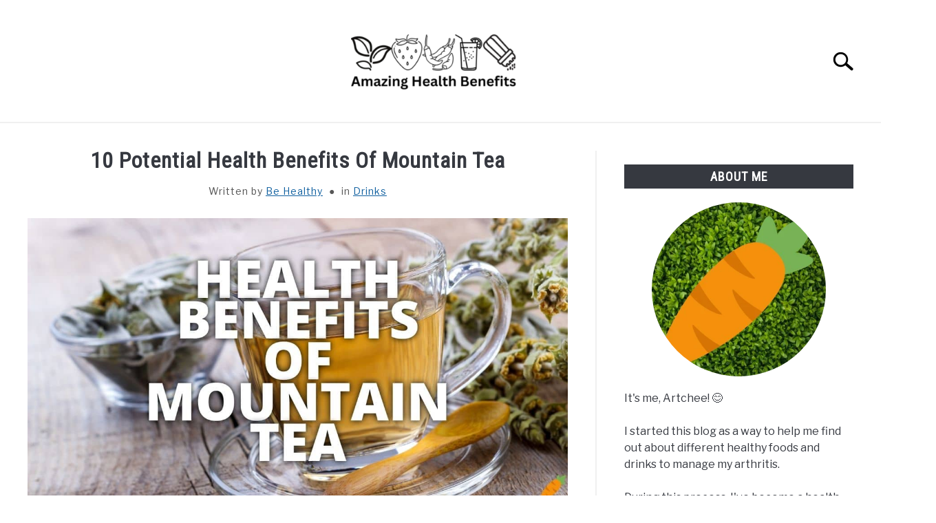

--- FILE ---
content_type: text/html; charset=UTF-8
request_url: https://pangbenta.com/drinks/health-benefits-mountain-tea/
body_size: 51731
content:
<!doctype html><html lang="en"><head><script data-no-optimize="1">var litespeed_docref=sessionStorage.getItem("litespeed_docref");litespeed_docref&&(Object.defineProperty(document,"referrer",{get:function(){return litespeed_docref}}),sessionStorage.removeItem("litespeed_docref"));</script> <meta charset="UTF-8"><meta name="viewport" content="width=device-width, initial-scale=1"><link rel="profile" href="https://gmpg.org/xfn/11"><meta name='robots' content='index, follow, max-image-preview:large, max-snippet:-1, max-video-preview:-1' /><title>10 Potential Health Benefits Of Mountain Tea</title><meta name="description" content="Discover the potential health benefits of mountain tea, from its ability to boost immunity to its antioxidant properties. Try it today!" /><link rel="canonical" href="https://pangbenta.com/drinks/health-benefits-mountain-tea/" /><meta property="og:locale" content="en_US" /><meta property="og:type" content="article" /><meta property="og:title" content="10 Potential Health Benefits Of Mountain Tea" /><meta property="og:description" content="Discover the potential health benefits of mountain tea, from its ability to boost immunity to its antioxidant properties. Try it today!" /><meta property="og:url" content="https://pangbenta.com/drinks/health-benefits-mountain-tea/" /><meta property="og:site_name" content="Amazing Health Benefits" /><meta property="article:published_time" content="2023-05-18T11:03:39+00:00" /><meta property="article:modified_time" content="2023-09-27T23:48:16+00:00" /><meta property="og:image" content="https://pangbenta.com/wp-content/uploads/2023/05/Potential-Health-Benefits-Of-Mountain-Tea.jpg" /><meta property="og:image:width" content="1200" /><meta property="og:image:height" content="628" /><meta property="og:image:type" content="image/jpeg" /><meta name="author" content="Be Healthy" /><meta name="twitter:card" content="summary_large_image" /><meta name="twitter:label1" content="Written by" /><meta name="twitter:data1" content="Be Healthy" /><meta name="twitter:label2" content="Est. reading time" /><meta name="twitter:data2" content="15 minutes" /> <script type="application/ld+json" class="yoast-schema-graph">{"@context":"https://schema.org","@graph":[{"@type":"Article","@id":"https://pangbenta.com/drinks/health-benefits-mountain-tea/#article","isPartOf":{"@id":"https://pangbenta.com/drinks/health-benefits-mountain-tea/"},"author":{"name":"Be Healthy","@id":"https://pangbenta.com/#/schema/person/f7a4fa9d5e43b2772105f1ce68a083ce"},"headline":"10 Potential Health Benefits Of Mountain Tea","datePublished":"2023-05-18T11:03:39+00:00","dateModified":"2023-09-27T23:48:16+00:00","mainEntityOfPage":{"@id":"https://pangbenta.com/drinks/health-benefits-mountain-tea/"},"wordCount":3473,"image":{"@id":"https://pangbenta.com/drinks/health-benefits-mountain-tea/#primaryimage"},"thumbnailUrl":"https://pangbenta.com/wp-content/uploads/2023/05/Potential-Health-Benefits-Of-Mountain-Tea.jpg","keywords":["Health Benefits","Mountain Tea"],"articleSection":["Drinks"],"inLanguage":"en"},{"@type":"WebPage","@id":"https://pangbenta.com/drinks/health-benefits-mountain-tea/","url":"https://pangbenta.com/drinks/health-benefits-mountain-tea/","name":"10 Potential Health Benefits Of Mountain Tea","isPartOf":{"@id":"https://pangbenta.com/#website"},"primaryImageOfPage":{"@id":"https://pangbenta.com/drinks/health-benefits-mountain-tea/#primaryimage"},"image":{"@id":"https://pangbenta.com/drinks/health-benefits-mountain-tea/#primaryimage"},"thumbnailUrl":"https://pangbenta.com/wp-content/uploads/2023/05/Potential-Health-Benefits-Of-Mountain-Tea.jpg","datePublished":"2023-05-18T11:03:39+00:00","dateModified":"2023-09-27T23:48:16+00:00","author":{"@id":"https://pangbenta.com/#/schema/person/f7a4fa9d5e43b2772105f1ce68a083ce"},"description":"Discover the potential health benefits of mountain tea, from its ability to boost immunity to its antioxidant properties. Try it today!","breadcrumb":{"@id":"https://pangbenta.com/drinks/health-benefits-mountain-tea/#breadcrumb"},"inLanguage":"en","potentialAction":[{"@type":"ReadAction","target":["https://pangbenta.com/drinks/health-benefits-mountain-tea/"]}]},{"@type":"ImageObject","inLanguage":"en","@id":"https://pangbenta.com/drinks/health-benefits-mountain-tea/#primaryimage","url":"https://pangbenta.com/wp-content/uploads/2023/05/Potential-Health-Benefits-Of-Mountain-Tea.jpg","contentUrl":"https://pangbenta.com/wp-content/uploads/2023/05/Potential-Health-Benefits-Of-Mountain-Tea.jpg","width":1200,"height":628,"caption":"Potential Health Benefits Of Mountain Tea"},{"@type":"BreadcrumbList","@id":"https://pangbenta.com/drinks/health-benefits-mountain-tea/#breadcrumb","itemListElement":[{"@type":"ListItem","position":1,"name":"Home","item":"https://pangbenta.com/"},{"@type":"ListItem","position":2,"name":"10 Potential Health Benefits Of Mountain Tea"}]},{"@type":"WebSite","@id":"https://pangbenta.com/#website","url":"https://pangbenta.com/","name":"Potential Health Benefits","description":"Health benefits of different herbs, spices, plants, superfoods and more!","potentialAction":[{"@type":"SearchAction","target":{"@type":"EntryPoint","urlTemplate":"https://pangbenta.com/?s={search_term_string}"},"query-input":{"@type":"PropertyValueSpecification","valueRequired":true,"valueName":"search_term_string"}}],"inLanguage":"en"},{"@type":"Person","@id":"https://pangbenta.com/#/schema/person/f7a4fa9d5e43b2772105f1ce68a083ce","name":"Be Healthy","image":{"@type":"ImageObject","inLanguage":"en","@id":"https://pangbenta.com/#/schema/person/image/","url":"https://pangbenta.com/wp-content/litespeed/avatar/2dd53571ad7a2c9ebbfd29dba34f5200.jpg?ver=1768384946","contentUrl":"https://pangbenta.com/wp-content/litespeed/avatar/2dd53571ad7a2c9ebbfd29dba34f5200.jpg?ver=1768384946","caption":"Be Healthy"},"description":"I'm a health enthusiast that's struggling with arthritis and weight management. Sharing my journey through these \"hopefully helpful\" articles about the health benefits of anything to everything. 😊","url":"https://pangbenta.com/author/admin/"}]}</script> <link rel="alternate" type="application/rss+xml" title="Amazing Health Benefits &raquo; Feed" href="https://pangbenta.com/feed/" /><link rel="alternate" type="application/rss+xml" title="Amazing Health Benefits &raquo; Comments Feed" href="https://pangbenta.com/comments/feed/" /><link rel="alternate" type="application/rss+xml" title="Amazing Health Benefits &raquo; 10 Potential Health Benefits Of Mountain Tea Comments Feed" href="https://pangbenta.com/drinks/health-benefits-mountain-tea/feed/" /><link rel="alternate" title="oEmbed (JSON)" type="application/json+oembed" href="https://pangbenta.com/wp-json/oembed/1.0/embed?url=https%3A%2F%2Fpangbenta.com%2Fdrinks%2Fhealth-benefits-mountain-tea%2F" /><link rel="alternate" title="oEmbed (XML)" type="text/xml+oembed" href="https://pangbenta.com/wp-json/oembed/1.0/embed?url=https%3A%2F%2Fpangbenta.com%2Fdrinks%2Fhealth-benefits-mountain-tea%2F&#038;format=xml" /><style id='wp-img-auto-sizes-contain-inline-css' type='text/css'>img:is([sizes=auto i],[sizes^="auto," i]){contain-intrinsic-size:3000px 1500px}
/*# sourceURL=wp-img-auto-sizes-contain-inline-css */</style><style id="litespeed-ccss">ul{box-sizing:border-box}.entry-content{counter-reset:footnotes}:root{--wp--preset--font-size--normal:16px;--wp--preset--font-size--huge:42px}.screen-reader-text{border:0;clip:rect(1px,1px,1px,1px);-webkit-clip-path:inset(50%);clip-path:inset(50%);height:1px;margin:-1px;overflow:hidden;padding:0;position:absolute;width:1px;word-wrap:normal!important}body{--wp--preset--color--black:#000;--wp--preset--color--cyan-bluish-gray:#abb8c3;--wp--preset--color--white:#fff;--wp--preset--color--pale-pink:#f78da7;--wp--preset--color--vivid-red:#cf2e2e;--wp--preset--color--luminous-vivid-orange:#ff6900;--wp--preset--color--luminous-vivid-amber:#fcb900;--wp--preset--color--light-green-cyan:#7bdcb5;--wp--preset--color--vivid-green-cyan:#00d084;--wp--preset--color--pale-cyan-blue:#8ed1fc;--wp--preset--color--vivid-cyan-blue:#0693e3;--wp--preset--color--vivid-purple:#9b51e0;--wp--preset--gradient--vivid-cyan-blue-to-vivid-purple:linear-gradient(135deg,rgba(6,147,227,1) 0%,#9b51e0 100%);--wp--preset--gradient--light-green-cyan-to-vivid-green-cyan:linear-gradient(135deg,#7adcb4 0%,#00d082 100%);--wp--preset--gradient--luminous-vivid-amber-to-luminous-vivid-orange:linear-gradient(135deg,rgba(252,185,0,1) 0%,rgba(255,105,0,1) 100%);--wp--preset--gradient--luminous-vivid-orange-to-vivid-red:linear-gradient(135deg,rgba(255,105,0,1) 0%,#cf2e2e 100%);--wp--preset--gradient--very-light-gray-to-cyan-bluish-gray:linear-gradient(135deg,#eee 0%,#a9b8c3 100%);--wp--preset--gradient--cool-to-warm-spectrum:linear-gradient(135deg,#4aeadc 0%,#9778d1 20%,#cf2aba 40%,#ee2c82 60%,#fb6962 80%,#fef84c 100%);--wp--preset--gradient--blush-light-purple:linear-gradient(135deg,#ffceec 0%,#9896f0 100%);--wp--preset--gradient--blush-bordeaux:linear-gradient(135deg,#fecda5 0%,#fe2d2d 50%,#6b003e 100%);--wp--preset--gradient--luminous-dusk:linear-gradient(135deg,#ffcb70 0%,#c751c0 50%,#4158d0 100%);--wp--preset--gradient--pale-ocean:linear-gradient(135deg,#fff5cb 0%,#b6e3d4 50%,#33a7b5 100%);--wp--preset--gradient--electric-grass:linear-gradient(135deg,#caf880 0%,#71ce7e 100%);--wp--preset--gradient--midnight:linear-gradient(135deg,#020381 0%,#2874fc 100%);--wp--preset--font-size--small:13px;--wp--preset--font-size--medium:20px;--wp--preset--font-size--large:36px;--wp--preset--font-size--x-large:42px;--wp--preset--spacing--20:.44rem;--wp--preset--spacing--30:.67rem;--wp--preset--spacing--40:1rem;--wp--preset--spacing--50:1.5rem;--wp--preset--spacing--60:2.25rem;--wp--preset--spacing--70:3.38rem;--wp--preset--spacing--80:5.06rem;--wp--preset--shadow--natural:6px 6px 9px rgba(0,0,0,.2);--wp--preset--shadow--deep:12px 12px 50px rgba(0,0,0,.4);--wp--preset--shadow--sharp:6px 6px 0px rgba(0,0,0,.2);--wp--preset--shadow--outlined:6px 6px 0px -3px rgba(255,255,255,1),6px 6px rgba(0,0,0,1);--wp--preset--shadow--crisp:6px 6px 0px rgba(0,0,0,1)}.sr-only{position:absolute;width:1px;height:1px;padding:0;margin:-1px;overflow:hidden;clip:rect(0,0,0,0);border:0}html{line-height:1.15;-webkit-text-size-adjust:100%}body{margin:0}h1{font-size:2em;margin:0 0 20px}a{background-color:transparent}img{border-style:none}button,input{font-family:inherit;font-size:100%;line-height:1.15;margin:0}button,input{overflow:visible}button{text-transform:none}button,[type=button],[type=submit]{-webkit-appearance:button}button::-moz-focus-inner,[type=button]::-moz-focus-inner,[type=submit]::-moz-focus-inner{border-style:none;padding:0}button:-moz-focusring,[type=button]:-moz-focusring,[type=submit]:-moz-focusring{outline:1px dotted ButtonText}[type=search]{-webkit-appearance:textfield;outline-offset:-2px}[type=search]::-webkit-search-decoration{-webkit-appearance:none}::-webkit-file-upload-button{-webkit-appearance:button;font:inherit}body,button,input{color:#363940;font-family:"Libre Franklin",Arial,Helvetica,sans-serif;font-size:16px;font-size:1rem;line-height:1.5}h1,h2,.widget-title{clear:both;font-family:"Roboto Condensed","Arial Narrow",Arial,Helvetica,sans-serif;letter-spacing:1px;font-weight:800;margin-bottom:2px}h1{font-size:32px;font-size:2rem;margin-bottom:20px}h2{font-size:28px;font-size:1.75rem}.widget-title{font-size:18px;font-size:1.125rem;line-height:1.2em;padding:.4em 0}p{margin-top:0;margin-bottom:20px;color:#363940;font-size:1rem;line-height:1.9}html,body{overflow-x:hidden}html{box-sizing:border-box}*,*:before,*:after{box-sizing:inherit}body{background:#fff}ul{margin:0 0 30px 20px;padding-left:0;line-height:1.5}ul{list-style:disc}li{margin-bottom:10px;color:#363940}li>ul{margin-bottom:0;margin-left:0}img{height:auto;max-width:100%}button{border:1px solid transparent;border-radius:3px;background:#363940;color:#fff;font-family:"Roboto Condensed","Arial Narrow",Arial,Helvetica,sans-serif;line-height:1;padding:8px 18px;text-transform:uppercase;text-decoration:none;font-weight:700;letter-spacing:1px;font-size:16px;font-size:1rem;font-style:normal}input[type=search]{color:#666;border:1px solid #ccc;border-radius:3px;padding:3px}a{color:#0f5f9f;text-decoration:underline}a:visited{color:#0f5f9f}.main-navigation{clear:both;display:block;width:100%;height:auto;overflow:hidden;max-height:0;position:relative;background-color:transparent;border-top:1px solid #f0f0f0;border-bottom:1px solid #f0f0f0;box-shadow:inset 0 0 12px rgba(0,0,0,.05);font-family:"Roboto Condensed","Arial Narrow",Arial,Helvetica,sans-serif}.main-navigation .toggle-submenu{position:absolute;right:0;top:0;width:8px;height:30px;background:#fff;border-radius:0}.main-navigation .toggle-submenu:before{content:"";position:absolute;top:18px;right:12px;width:0;height:0;border-left:10px solid transparent;border-right:10px solid transparent;border-top:12px solid #363940}.main-navigation .submenu li{margin-bottom:0}.main-navigation ul{list-style:none;margin:0 auto;padding:0}.main-navigation ul ul{position:relative;width:100%;background:#fff}.main-navigation ul ul a{width:auto}.main-navigation li{position:relative;display:block}.main-navigation a{display:block;text-decoration:none;font-size:18px;padding:10px 20px;text-transform:uppercase;color:#363940}.main-navigation .menu-item-has-children>.submenu{display:none}.main-navigation .menu-item-has-children li{text-align:left;padding-left:20px;display:block}.main-navigation .menu-item-has-children>a{position:relative;padding-right:27px}.site-header{position:relative}.site-header>.inner-wrap{position:relative;overflow:hidden;width:calc(100% - 20px)}@media (min-width:1280px){.site-header>.inner-wrap{width:1200px}}.menu-toggle{display:block;position:absolute;left:-20px}.hamburger-wrapper{position:absolute;width:120px;height:70px;top:calc(50% - 30px)}.hamburger{padding:20px;display:inline-block;font:inherit;color:inherit;text-transform:none;background-color:transparent;border:0;margin:0;overflow:visible;z-index:10;outline:none;transform:scale(.8);transform-origin:left}.hamburger .label{position:absolute;left:70px;top:20px;color:#000;display:none}.hamburger-box{width:40px;height:24px;display:inline-block;position:relative}.hamburger-inner{display:block;top:50%;margin-top:-2px}.hamburger-inner,.hamburger-inner:before,.hamburger-inner:after{width:40px;height:4px;background-color:#000;border-radius:4px;position:absolute}.hamburger-inner:before,.hamburger-inner:after{content:"";display:block}.hamburger-inner:before{top:-10px}.hamburger-inner:after{bottom:-10px}.search-wrapper{position:absolute;right:10px;top:0;height:100%;z-index:500;display:-ms-flexbox;display:flex;-ms-flex-align:center;align-items:center}.search-wrapper #search-icon{position:absolute;right:-10px;top:auto;width:30px;height:30px;border:20px solid #fff;border-right-width:40px;display:inline-block;position:relative;z-index:10;transform:scale(.8);transform-origin:right}.search-wrapper .search-form{position:absolute;right:80px;top:calc(50% + 20px);transform:translateX(calc(100% + 80px))}.search-wrapper .search-field{border:0;border-bottom:2px solid #363940;border-radius:0;position:relative;outline:none;background:#fff;z-index:200;height:auto;top:-40px;width:calc(100vw - 75px);padding-left:10px;-webkit-appearance:none}.screen-reader-text{border:0;clip:rect(1px,1px,1px,1px);-webkit-clip-path:inset(50%);clip-path:inset(50%);height:1px;margin:-1px;overflow:hidden;padding:0;position:absolute!important;width:1px;word-wrap:normal!important}.entry-content:before,.entry-content:after,.site-header:before,.site-header:after,.site-content:before,.site-content:after{content:"";display:table;table-layout:fixed}.entry-content:after,.site-header:after,.site-content:after{clear:both}.widget-title{text-align:center;margin-top:0;color:#fff;text-transform:uppercase;background:#363940;margin-bottom:20px}aside#secondary p{line-height:1.5}aside#secondary .about-wrapper{padding:20px 0 30px}aside#secondary .about-wrapper .about-image{width:280px;height:280px;margin:0 auto 20px;border-radius:50%;background-repeat:no-repeat;background-size:cover;background-position:center}.content-area{margin:0;width:100%}.site-main{width:100%;float:none}.site-content .widget-area{overflow:hidden;width:100%}.post{margin:0 0 1.5em}.entry-content{margin:1.5em 0 0}.inner-wrap,.site-content{max-width:1280px;margin:0 auto;padding:0 20px;content:"";display:table;table-layout:fixed;box-sizing:content-box;width:100%}.site-content{margin-top:40px;margin-bottom:40px;box-sizing:border-box}.entry-title{text-align:center;margin-top:-5px;margin-bottom:10px;line-height:1.2}body.single .entry-meta{text-align:center;min-height:30px;font-size:14px;font-size:.875rem;margin-bottom:20px;color:#565656;letter-spacing:1px}body.single .entry-meta .byline{color:#545454}body.single .entry-meta .term-list:before{content:"CF";margin:0 5px}.site-branding{text-align:center;padding:20px 0 10px;min-height:40px;position:relative;left:-10px;display:-ms-flexbox;display:flex;-ms-flex-align:center;align-items:center;-ms-flex-pack:center;justify-content:center}.site-branding img{height:auto;width:140px}.custom-logo-link{display:inline-block}@media (min-width:768px){@media (min-width:768px){ul{padding-left:20px}.main-navigation .toggle-submenu{display:block!important}.hamburger{transform:scale(1)}.hamburger .label{display:inline}.site-branding{padding:30px 0 20px}.site-branding{min-height:80px}.site-branding img{height:auto;width:240px;max-width:100%}}}@media (min-width:960px){@media (max-width:1199px){.main-navigation .toggle-submenu{display:block!important}}@media (min-width:960px){.main-navigation .toggle-submenu{display:block!important}.site-header>.inner-wrap{width:calc(100% - 80px)}.search-wrapper{width:340px;overflow:hidden}.search-wrapper #search-icon{transform:scale(1);right:-260px}.search-wrapper .search-form{transform:translateX(280px)}.search-wrapper .search-field{top:-35px;height:auto;width:240px;padding-left:5px}aside#secondary .about-wrapper .about-image{width:calc(100% - 80px);margin:0 40px 20px;height:auto;padding-bottom:calc(100% - 80px)}.site-main{width:calc(66.666667% - 15px);float:left}.site-content .widget-area{float:right;width:calc(33.3333% - 25px);padding-left:40px;border-left:2px solid #f0f0f0}.inner-wrap,.site-content{padding:0 40px}.entry-title{margin-bottom:15px}}}@media (min-width:1200px){@media (min-width:1200px){.main-navigation .submenu{padding-top:10px;padding-bottom:10px}.main-navigation .toggle-submenu{display:none!important}.main-navigation ul{text-align:center}.main-navigation ul ul.submenu{padding-top:0;padding-bottom:0}.main-navigation ul ul{box-shadow:0 3px 3px rgba(0,0,0,.2);float:left;position:absolute;top:100%;left:-999em;z-index:99999;width:auto;display:block}.main-navigation ul ul a{white-space:nowrap}.main-navigation li{display:inline-block}.main-navigation .menu-item-has-children>.submenu{display:block}.main-navigation .menu-item-has-children li{padding-left:0}.main-navigation .menu-item-has-children>a:after{content:"";position:absolute;top:20px;right:12px;width:0;height:0;border-left:6px solid transparent;border-right:6px solid transparent;border-top:8px solid #363940}.hamburger-wrapper.desktop{display:none}}}.search-wrapper #search-icon{background:url("https://pangbenta.com/wp-content/themes/acabado/img/search-icon.png") center/cover no-repeat #fff}.search-wrapper button[type=submit]{display:inline-block;vertical-align:top;top:-35px;position:relative;background-color:transparent;height:30px;width:30px;padding:0;margin:0;background-image:url("https://pangbenta.com/wp-content/themes/acabado/img/search-icon.png");background-position:center;background-repeat:no-repeat;background-size:contain}</style><link rel="preload" data-asynced="1" data-optimized="2" as="style" onload="this.onload=null;this.rel='stylesheet'" href="https://pangbenta.com/wp-content/litespeed/ucss/7b71bb298cadf8c98326fe2d86004167.css?ver=71ae0" /><script data-optimized="1" type="litespeed/javascript" data-src="https://pangbenta.com/wp-content/plugins/litespeed-cache/assets/js/css_async.min.js"></script> <style id='wp-block-heading-inline-css' type='text/css'>h1:where(.wp-block-heading).has-background,h2:where(.wp-block-heading).has-background,h3:where(.wp-block-heading).has-background,h4:where(.wp-block-heading).has-background,h5:where(.wp-block-heading).has-background,h6:where(.wp-block-heading).has-background{padding:1.25em 2.375em}h1.has-text-align-left[style*=writing-mode]:where([style*=vertical-lr]),h1.has-text-align-right[style*=writing-mode]:where([style*=vertical-rl]),h2.has-text-align-left[style*=writing-mode]:where([style*=vertical-lr]),h2.has-text-align-right[style*=writing-mode]:where([style*=vertical-rl]),h3.has-text-align-left[style*=writing-mode]:where([style*=vertical-lr]),h3.has-text-align-right[style*=writing-mode]:where([style*=vertical-rl]),h4.has-text-align-left[style*=writing-mode]:where([style*=vertical-lr]),h4.has-text-align-right[style*=writing-mode]:where([style*=vertical-rl]),h5.has-text-align-left[style*=writing-mode]:where([style*=vertical-lr]),h5.has-text-align-right[style*=writing-mode]:where([style*=vertical-rl]),h6.has-text-align-left[style*=writing-mode]:where([style*=vertical-lr]),h6.has-text-align-right[style*=writing-mode]:where([style*=vertical-rl]){rotate:180deg}
/*# sourceURL=https://pangbenta.com/wp-includes/blocks/heading/style.min.css */</style><style id='wp-block-list-inline-css' type='text/css'>ol,ul{box-sizing:border-box}:root :where(.wp-block-list.has-background){padding:1.25em 2.375em}
/*# sourceURL=https://pangbenta.com/wp-includes/blocks/list/style.min.css */</style><style id='wp-block-embed-inline-css' type='text/css'>.wp-block-embed.alignleft,.wp-block-embed.alignright,.wp-block[data-align=left]>[data-type="core/embed"],.wp-block[data-align=right]>[data-type="core/embed"]{max-width:360px;width:100%}.wp-block-embed.alignleft .wp-block-embed__wrapper,.wp-block-embed.alignright .wp-block-embed__wrapper,.wp-block[data-align=left]>[data-type="core/embed"] .wp-block-embed__wrapper,.wp-block[data-align=right]>[data-type="core/embed"] .wp-block-embed__wrapper{min-width:280px}.wp-block-cover .wp-block-embed{min-height:240px;min-width:320px}.wp-block-embed{overflow-wrap:break-word}.wp-block-embed :where(figcaption){margin-bottom:1em;margin-top:.5em}.wp-block-embed iframe{max-width:100%}.wp-block-embed__wrapper{position:relative}.wp-embed-responsive .wp-has-aspect-ratio .wp-block-embed__wrapper:before{content:"";display:block;padding-top:50%}.wp-embed-responsive .wp-has-aspect-ratio iframe{bottom:0;height:100%;left:0;position:absolute;right:0;top:0;width:100%}.wp-embed-responsive .wp-embed-aspect-21-9 .wp-block-embed__wrapper:before{padding-top:42.85%}.wp-embed-responsive .wp-embed-aspect-18-9 .wp-block-embed__wrapper:before{padding-top:50%}.wp-embed-responsive .wp-embed-aspect-16-9 .wp-block-embed__wrapper:before{padding-top:56.25%}.wp-embed-responsive .wp-embed-aspect-4-3 .wp-block-embed__wrapper:before{padding-top:75%}.wp-embed-responsive .wp-embed-aspect-1-1 .wp-block-embed__wrapper:before{padding-top:100%}.wp-embed-responsive .wp-embed-aspect-9-16 .wp-block-embed__wrapper:before{padding-top:177.77%}.wp-embed-responsive .wp-embed-aspect-1-2 .wp-block-embed__wrapper:before{padding-top:200%}
/*# sourceURL=https://pangbenta.com/wp-includes/blocks/embed/style.min.css */</style><style id='wp-block-paragraph-inline-css' type='text/css'>.is-small-text{font-size:.875em}.is-regular-text{font-size:1em}.is-large-text{font-size:2.25em}.is-larger-text{font-size:3em}.has-drop-cap:not(:focus):first-letter{float:left;font-size:8.4em;font-style:normal;font-weight:100;line-height:.68;margin:.05em .1em 0 0;text-transform:uppercase}body.rtl .has-drop-cap:not(:focus):first-letter{float:none;margin-left:.1em}p.has-drop-cap.has-background{overflow:hidden}:root :where(p.has-background){padding:1.25em 2.375em}:where(p.has-text-color:not(.has-link-color)) a{color:inherit}p.has-text-align-left[style*="writing-mode:vertical-lr"],p.has-text-align-right[style*="writing-mode:vertical-rl"]{rotate:180deg}
/*# sourceURL=https://pangbenta.com/wp-includes/blocks/paragraph/style.min.css */</style><style id='wp-block-table-inline-css' type='text/css'>.wp-block-table{overflow-x:auto}.wp-block-table table{border-collapse:collapse;width:100%}.wp-block-table thead{border-bottom:3px solid}.wp-block-table tfoot{border-top:3px solid}.wp-block-table td,.wp-block-table th{border:1px solid;padding:.5em}.wp-block-table .has-fixed-layout{table-layout:fixed;width:100%}.wp-block-table .has-fixed-layout td,.wp-block-table .has-fixed-layout th{word-break:break-word}.wp-block-table.aligncenter,.wp-block-table.alignleft,.wp-block-table.alignright{display:table;width:auto}.wp-block-table.aligncenter td,.wp-block-table.aligncenter th,.wp-block-table.alignleft td,.wp-block-table.alignleft th,.wp-block-table.alignright td,.wp-block-table.alignright th{word-break:break-word}.wp-block-table .has-subtle-light-gray-background-color{background-color:#f3f4f5}.wp-block-table .has-subtle-pale-green-background-color{background-color:#e9fbe5}.wp-block-table .has-subtle-pale-blue-background-color{background-color:#e7f5fe}.wp-block-table .has-subtle-pale-pink-background-color{background-color:#fcf0ef}.wp-block-table.is-style-stripes{background-color:initial;border-collapse:inherit;border-spacing:0}.wp-block-table.is-style-stripes tbody tr:nth-child(odd){background-color:#f0f0f0}.wp-block-table.is-style-stripes.has-subtle-light-gray-background-color tbody tr:nth-child(odd){background-color:#f3f4f5}.wp-block-table.is-style-stripes.has-subtle-pale-green-background-color tbody tr:nth-child(odd){background-color:#e9fbe5}.wp-block-table.is-style-stripes.has-subtle-pale-blue-background-color tbody tr:nth-child(odd){background-color:#e7f5fe}.wp-block-table.is-style-stripes.has-subtle-pale-pink-background-color tbody tr:nth-child(odd){background-color:#fcf0ef}.wp-block-table.is-style-stripes td,.wp-block-table.is-style-stripes th{border-color:#0000}.wp-block-table.is-style-stripes{border-bottom:1px solid #f0f0f0}.wp-block-table .has-border-color td,.wp-block-table .has-border-color th,.wp-block-table .has-border-color tr,.wp-block-table .has-border-color>*{border-color:inherit}.wp-block-table table[style*=border-top-color] tr:first-child,.wp-block-table table[style*=border-top-color] tr:first-child td,.wp-block-table table[style*=border-top-color] tr:first-child th,.wp-block-table table[style*=border-top-color]>*,.wp-block-table table[style*=border-top-color]>* td,.wp-block-table table[style*=border-top-color]>* th{border-top-color:inherit}.wp-block-table table[style*=border-top-color] tr:not(:first-child){border-top-color:initial}.wp-block-table table[style*=border-right-color] td:last-child,.wp-block-table table[style*=border-right-color] th,.wp-block-table table[style*=border-right-color] tr,.wp-block-table table[style*=border-right-color]>*{border-right-color:inherit}.wp-block-table table[style*=border-bottom-color] tr:last-child,.wp-block-table table[style*=border-bottom-color] tr:last-child td,.wp-block-table table[style*=border-bottom-color] tr:last-child th,.wp-block-table table[style*=border-bottom-color]>*,.wp-block-table table[style*=border-bottom-color]>* td,.wp-block-table table[style*=border-bottom-color]>* th{border-bottom-color:inherit}.wp-block-table table[style*=border-bottom-color] tr:not(:last-child){border-bottom-color:initial}.wp-block-table table[style*=border-left-color] td:first-child,.wp-block-table table[style*=border-left-color] th,.wp-block-table table[style*=border-left-color] tr,.wp-block-table table[style*=border-left-color]>*{border-left-color:inherit}.wp-block-table table[style*=border-style] td,.wp-block-table table[style*=border-style] th,.wp-block-table table[style*=border-style] tr,.wp-block-table table[style*=border-style]>*{border-style:inherit}.wp-block-table table[style*=border-width] td,.wp-block-table table[style*=border-width] th,.wp-block-table table[style*=border-width] tr,.wp-block-table table[style*=border-width]>*{border-style:inherit;border-width:inherit}
/*# sourceURL=https://pangbenta.com/wp-includes/blocks/table/style.min.css */</style><style id='global-styles-inline-css' type='text/css'>:root{--wp--preset--aspect-ratio--square: 1;--wp--preset--aspect-ratio--4-3: 4/3;--wp--preset--aspect-ratio--3-4: 3/4;--wp--preset--aspect-ratio--3-2: 3/2;--wp--preset--aspect-ratio--2-3: 2/3;--wp--preset--aspect-ratio--16-9: 16/9;--wp--preset--aspect-ratio--9-16: 9/16;--wp--preset--color--black: #000000;--wp--preset--color--cyan-bluish-gray: #abb8c3;--wp--preset--color--white: #ffffff;--wp--preset--color--pale-pink: #f78da7;--wp--preset--color--vivid-red: #cf2e2e;--wp--preset--color--luminous-vivid-orange: #ff6900;--wp--preset--color--luminous-vivid-amber: #fcb900;--wp--preset--color--light-green-cyan: #7bdcb5;--wp--preset--color--vivid-green-cyan: #00d084;--wp--preset--color--pale-cyan-blue: #8ed1fc;--wp--preset--color--vivid-cyan-blue: #0693e3;--wp--preset--color--vivid-purple: #9b51e0;--wp--preset--gradient--vivid-cyan-blue-to-vivid-purple: linear-gradient(135deg,rgb(6,147,227) 0%,rgb(155,81,224) 100%);--wp--preset--gradient--light-green-cyan-to-vivid-green-cyan: linear-gradient(135deg,rgb(122,220,180) 0%,rgb(0,208,130) 100%);--wp--preset--gradient--luminous-vivid-amber-to-luminous-vivid-orange: linear-gradient(135deg,rgb(252,185,0) 0%,rgb(255,105,0) 100%);--wp--preset--gradient--luminous-vivid-orange-to-vivid-red: linear-gradient(135deg,rgb(255,105,0) 0%,rgb(207,46,46) 100%);--wp--preset--gradient--very-light-gray-to-cyan-bluish-gray: linear-gradient(135deg,rgb(238,238,238) 0%,rgb(169,184,195) 100%);--wp--preset--gradient--cool-to-warm-spectrum: linear-gradient(135deg,rgb(74,234,220) 0%,rgb(151,120,209) 20%,rgb(207,42,186) 40%,rgb(238,44,130) 60%,rgb(251,105,98) 80%,rgb(254,248,76) 100%);--wp--preset--gradient--blush-light-purple: linear-gradient(135deg,rgb(255,206,236) 0%,rgb(152,150,240) 100%);--wp--preset--gradient--blush-bordeaux: linear-gradient(135deg,rgb(254,205,165) 0%,rgb(254,45,45) 50%,rgb(107,0,62) 100%);--wp--preset--gradient--luminous-dusk: linear-gradient(135deg,rgb(255,203,112) 0%,rgb(199,81,192) 50%,rgb(65,88,208) 100%);--wp--preset--gradient--pale-ocean: linear-gradient(135deg,rgb(255,245,203) 0%,rgb(182,227,212) 50%,rgb(51,167,181) 100%);--wp--preset--gradient--electric-grass: linear-gradient(135deg,rgb(202,248,128) 0%,rgb(113,206,126) 100%);--wp--preset--gradient--midnight: linear-gradient(135deg,rgb(2,3,129) 0%,rgb(40,116,252) 100%);--wp--preset--font-size--small: 13px;--wp--preset--font-size--medium: 20px;--wp--preset--font-size--large: 36px;--wp--preset--font-size--x-large: 42px;--wp--preset--spacing--20: 0.44rem;--wp--preset--spacing--30: 0.67rem;--wp--preset--spacing--40: 1rem;--wp--preset--spacing--50: 1.5rem;--wp--preset--spacing--60: 2.25rem;--wp--preset--spacing--70: 3.38rem;--wp--preset--spacing--80: 5.06rem;--wp--preset--shadow--natural: 6px 6px 9px rgba(0, 0, 0, 0.2);--wp--preset--shadow--deep: 12px 12px 50px rgba(0, 0, 0, 0.4);--wp--preset--shadow--sharp: 6px 6px 0px rgba(0, 0, 0, 0.2);--wp--preset--shadow--outlined: 6px 6px 0px -3px rgb(255, 255, 255), 6px 6px rgb(0, 0, 0);--wp--preset--shadow--crisp: 6px 6px 0px rgb(0, 0, 0);}:where(.is-layout-flex){gap: 0.5em;}:where(.is-layout-grid){gap: 0.5em;}body .is-layout-flex{display: flex;}.is-layout-flex{flex-wrap: wrap;align-items: center;}.is-layout-flex > :is(*, div){margin: 0;}body .is-layout-grid{display: grid;}.is-layout-grid > :is(*, div){margin: 0;}:where(.wp-block-columns.is-layout-flex){gap: 2em;}:where(.wp-block-columns.is-layout-grid){gap: 2em;}:where(.wp-block-post-template.is-layout-flex){gap: 1.25em;}:where(.wp-block-post-template.is-layout-grid){gap: 1.25em;}.has-black-color{color: var(--wp--preset--color--black) !important;}.has-cyan-bluish-gray-color{color: var(--wp--preset--color--cyan-bluish-gray) !important;}.has-white-color{color: var(--wp--preset--color--white) !important;}.has-pale-pink-color{color: var(--wp--preset--color--pale-pink) !important;}.has-vivid-red-color{color: var(--wp--preset--color--vivid-red) !important;}.has-luminous-vivid-orange-color{color: var(--wp--preset--color--luminous-vivid-orange) !important;}.has-luminous-vivid-amber-color{color: var(--wp--preset--color--luminous-vivid-amber) !important;}.has-light-green-cyan-color{color: var(--wp--preset--color--light-green-cyan) !important;}.has-vivid-green-cyan-color{color: var(--wp--preset--color--vivid-green-cyan) !important;}.has-pale-cyan-blue-color{color: var(--wp--preset--color--pale-cyan-blue) !important;}.has-vivid-cyan-blue-color{color: var(--wp--preset--color--vivid-cyan-blue) !important;}.has-vivid-purple-color{color: var(--wp--preset--color--vivid-purple) !important;}.has-black-background-color{background-color: var(--wp--preset--color--black) !important;}.has-cyan-bluish-gray-background-color{background-color: var(--wp--preset--color--cyan-bluish-gray) !important;}.has-white-background-color{background-color: var(--wp--preset--color--white) !important;}.has-pale-pink-background-color{background-color: var(--wp--preset--color--pale-pink) !important;}.has-vivid-red-background-color{background-color: var(--wp--preset--color--vivid-red) !important;}.has-luminous-vivid-orange-background-color{background-color: var(--wp--preset--color--luminous-vivid-orange) !important;}.has-luminous-vivid-amber-background-color{background-color: var(--wp--preset--color--luminous-vivid-amber) !important;}.has-light-green-cyan-background-color{background-color: var(--wp--preset--color--light-green-cyan) !important;}.has-vivid-green-cyan-background-color{background-color: var(--wp--preset--color--vivid-green-cyan) !important;}.has-pale-cyan-blue-background-color{background-color: var(--wp--preset--color--pale-cyan-blue) !important;}.has-vivid-cyan-blue-background-color{background-color: var(--wp--preset--color--vivid-cyan-blue) !important;}.has-vivid-purple-background-color{background-color: var(--wp--preset--color--vivid-purple) !important;}.has-black-border-color{border-color: var(--wp--preset--color--black) !important;}.has-cyan-bluish-gray-border-color{border-color: var(--wp--preset--color--cyan-bluish-gray) !important;}.has-white-border-color{border-color: var(--wp--preset--color--white) !important;}.has-pale-pink-border-color{border-color: var(--wp--preset--color--pale-pink) !important;}.has-vivid-red-border-color{border-color: var(--wp--preset--color--vivid-red) !important;}.has-luminous-vivid-orange-border-color{border-color: var(--wp--preset--color--luminous-vivid-orange) !important;}.has-luminous-vivid-amber-border-color{border-color: var(--wp--preset--color--luminous-vivid-amber) !important;}.has-light-green-cyan-border-color{border-color: var(--wp--preset--color--light-green-cyan) !important;}.has-vivid-green-cyan-border-color{border-color: var(--wp--preset--color--vivid-green-cyan) !important;}.has-pale-cyan-blue-border-color{border-color: var(--wp--preset--color--pale-cyan-blue) !important;}.has-vivid-cyan-blue-border-color{border-color: var(--wp--preset--color--vivid-cyan-blue) !important;}.has-vivid-purple-border-color{border-color: var(--wp--preset--color--vivid-purple) !important;}.has-vivid-cyan-blue-to-vivid-purple-gradient-background{background: var(--wp--preset--gradient--vivid-cyan-blue-to-vivid-purple) !important;}.has-light-green-cyan-to-vivid-green-cyan-gradient-background{background: var(--wp--preset--gradient--light-green-cyan-to-vivid-green-cyan) !important;}.has-luminous-vivid-amber-to-luminous-vivid-orange-gradient-background{background: var(--wp--preset--gradient--luminous-vivid-amber-to-luminous-vivid-orange) !important;}.has-luminous-vivid-orange-to-vivid-red-gradient-background{background: var(--wp--preset--gradient--luminous-vivid-orange-to-vivid-red) !important;}.has-very-light-gray-to-cyan-bluish-gray-gradient-background{background: var(--wp--preset--gradient--very-light-gray-to-cyan-bluish-gray) !important;}.has-cool-to-warm-spectrum-gradient-background{background: var(--wp--preset--gradient--cool-to-warm-spectrum) !important;}.has-blush-light-purple-gradient-background{background: var(--wp--preset--gradient--blush-light-purple) !important;}.has-blush-bordeaux-gradient-background{background: var(--wp--preset--gradient--blush-bordeaux) !important;}.has-luminous-dusk-gradient-background{background: var(--wp--preset--gradient--luminous-dusk) !important;}.has-pale-ocean-gradient-background{background: var(--wp--preset--gradient--pale-ocean) !important;}.has-electric-grass-gradient-background{background: var(--wp--preset--gradient--electric-grass) !important;}.has-midnight-gradient-background{background: var(--wp--preset--gradient--midnight) !important;}.has-small-font-size{font-size: var(--wp--preset--font-size--small) !important;}.has-medium-font-size{font-size: var(--wp--preset--font-size--medium) !important;}.has-large-font-size{font-size: var(--wp--preset--font-size--large) !important;}.has-x-large-font-size{font-size: var(--wp--preset--font-size--x-large) !important;}
/*# sourceURL=global-styles-inline-css */</style><style id='classic-theme-styles-inline-css' type='text/css'>/*! This file is auto-generated */
.wp-block-button__link{color:#fff;background-color:#32373c;border-radius:9999px;box-shadow:none;text-decoration:none;padding:calc(.667em + 2px) calc(1.333em + 2px);font-size:1.125em}.wp-block-file__button{background:#32373c;color:#fff;text-decoration:none}
/*# sourceURL=/wp-includes/css/classic-themes.min.css */</style><style id='custom-style-inline-css' type='text/css'>.search-wrapper #search-icon{background:url("https://pangbenta.com/wp-content/themes/acabado/img/search-icon.png") center/cover no-repeat #fff;}.share-container .email-btn:before{background:url("https://pangbenta.com/wp-content/themes/acabado/img/envelope.svg") center/cover no-repeat;}.share-container .print-btn:before{background:url("https://pangbenta.com/wp-content/themes/acabado/img/print-icon.svg") center/cover no-repeat;}.externallinkimage{background-image:url("https://pangbenta.com/wp-content/themes/acabado/img/extlink.png")}
/*# sourceURL=custom-style-inline-css */</style> <script id="cookie-law-info-js-extra" type="litespeed/javascript">var _ckyConfig={"_ipData":[],"_assetsURL":"https://pangbenta.com/wp-content/plugins/cookie-law-info/lite/frontend/images/","_publicURL":"https://pangbenta.com","_expiry":"365","_categories":[{"name":"Necessary","slug":"necessary","isNecessary":!0,"ccpaDoNotSell":!0,"cookies":[],"active":!0,"defaultConsent":{"gdpr":!0,"ccpa":!0}},{"name":"Functional","slug":"functional","isNecessary":!1,"ccpaDoNotSell":!0,"cookies":[],"active":!0,"defaultConsent":{"gdpr":!1,"ccpa":!1}},{"name":"Analytics","slug":"analytics","isNecessary":!1,"ccpaDoNotSell":!0,"cookies":[],"active":!0,"defaultConsent":{"gdpr":!1,"ccpa":!1}},{"name":"Performance","slug":"performance","isNecessary":!1,"ccpaDoNotSell":!0,"cookies":[],"active":!0,"defaultConsent":{"gdpr":!1,"ccpa":!1}},{"name":"Advertisement","slug":"advertisement","isNecessary":!1,"ccpaDoNotSell":!0,"cookies":[],"active":!0,"defaultConsent":{"gdpr":!1,"ccpa":!1}}],"_activeLaw":"gdpr","_rootDomain":"","_block":"1","_showBanner":"1","_bannerConfig":{"settings":{"type":"banner","preferenceCenterType":"popup","position":"bottom","applicableLaw":"gdpr"},"behaviours":{"reloadBannerOnAccept":!1,"loadAnalyticsByDefault":!1,"animations":{"onLoad":"animate","onHide":"sticky"}},"config":{"revisitConsent":{"status":!0,"tag":"revisit-consent","position":"bottom-left","meta":{"url":"#"},"styles":{"background-color":"#0056A7"},"elements":{"title":{"type":"text","tag":"revisit-consent-title","status":!0,"styles":{"color":"#0056a7"}}}},"preferenceCenter":{"toggle":{"status":!0,"tag":"detail-category-toggle","type":"toggle","states":{"active":{"styles":{"background-color":"#1863DC"}},"inactive":{"styles":{"background-color":"#D0D5D2"}}}}},"categoryPreview":{"status":!1,"toggle":{"status":!0,"tag":"detail-category-preview-toggle","type":"toggle","states":{"active":{"styles":{"background-color":"#1863DC"}},"inactive":{"styles":{"background-color":"#D0D5D2"}}}}},"videoPlaceholder":{"status":!0,"styles":{"background-color":"#000000","border-color":"#000000cc","color":"#ffffff"}},"readMore":{"status":!1,"tag":"readmore-button","type":"link","meta":{"noFollow":!0,"newTab":!0},"styles":{"color":"#1863DC","background-color":"transparent","border-color":"transparent"}},"showMore":{"status":!0,"tag":"show-desc-button","type":"button","styles":{"color":"#1863DC"}},"showLess":{"status":!0,"tag":"hide-desc-button","type":"button","styles":{"color":"#1863DC"}},"alwaysActive":{"status":!0,"tag":"always-active","styles":{"color":"#008000"}},"manualLinks":{"status":!0,"tag":"manual-links","type":"link","styles":{"color":"#1863DC"}},"auditTable":{"status":!0},"optOption":{"status":!0,"toggle":{"status":!0,"tag":"optout-option-toggle","type":"toggle","states":{"active":{"styles":{"background-color":"#1863dc"}},"inactive":{"styles":{"background-color":"#FFFFFF"}}}}}}},"_version":"3.3.9.1","_logConsent":"1","_tags":[{"tag":"accept-button","styles":{"color":"#FFFFFF","background-color":"#1863DC","border-color":"#1863DC"}},{"tag":"reject-button","styles":{"color":"#1863DC","background-color":"transparent","border-color":"#1863DC"}},{"tag":"settings-button","styles":{"color":"#1863DC","background-color":"transparent","border-color":"#1863DC"}},{"tag":"readmore-button","styles":{"color":"#1863DC","background-color":"transparent","border-color":"transparent"}},{"tag":"donotsell-button","styles":{"color":"#1863DC","background-color":"transparent","border-color":"transparent"}},{"tag":"show-desc-button","styles":{"color":"#1863DC"}},{"tag":"hide-desc-button","styles":{"color":"#1863DC"}},{"tag":"cky-always-active","styles":[]},{"tag":"cky-link","styles":[]},{"tag":"accept-button","styles":{"color":"#FFFFFF","background-color":"#1863DC","border-color":"#1863DC"}},{"tag":"revisit-consent","styles":{"background-color":"#0056A7"}}],"_shortCodes":[{"key":"cky_readmore","content":"\u003Ca href=\"#\" class=\"cky-policy\" aria-label=\"Read More\" target=\"_blank\" rel=\"noopener\" data-cky-tag=\"readmore-button\"\u003ERead More\u003C/a\u003E","tag":"readmore-button","status":!1,"attributes":{"rel":"nofollow","target":"_blank"}},{"key":"cky_show_desc","content":"\u003Cbutton class=\"cky-show-desc-btn\" data-cky-tag=\"show-desc-button\" aria-label=\"Show more\"\u003EShow more\u003C/button\u003E","tag":"show-desc-button","status":!0,"attributes":[]},{"key":"cky_hide_desc","content":"\u003Cbutton class=\"cky-show-desc-btn\" data-cky-tag=\"hide-desc-button\" aria-label=\"Show less\"\u003EShow less\u003C/button\u003E","tag":"hide-desc-button","status":!0,"attributes":[]},{"key":"cky_optout_show_desc","content":"[cky_optout_show_desc]","tag":"optout-show-desc-button","status":!0,"attributes":[]},{"key":"cky_optout_hide_desc","content":"[cky_optout_hide_desc]","tag":"optout-hide-desc-button","status":!0,"attributes":[]},{"key":"cky_category_toggle_label","content":"[cky_{{status}}_category_label] [cky_preference_{{category_slug}}_title]","tag":"","status":!0,"attributes":[]},{"key":"cky_enable_category_label","content":"Enable","tag":"","status":!0,"attributes":[]},{"key":"cky_disable_category_label","content":"Disable","tag":"","status":!0,"attributes":[]},{"key":"cky_video_placeholder","content":"\u003Cdiv class=\"video-placeholder-normal\" data-cky-tag=\"video-placeholder\" id=\"[UNIQUEID]\"\u003E\u003Cp class=\"video-placeholder-text-normal\" data-cky-tag=\"placeholder-title\"\u003EPlease accept the cookie consent\u003C/p\u003E\u003C/div\u003E","tag":"","status":!0,"attributes":[]},{"key":"cky_enable_optout_label","content":"Enable","tag":"","status":!0,"attributes":[]},{"key":"cky_disable_optout_label","content":"Disable","tag":"","status":!0,"attributes":[]},{"key":"cky_optout_toggle_label","content":"[cky_{{status}}_optout_label] [cky_optout_option_title]","tag":"","status":!0,"attributes":[]},{"key":"cky_optout_option_title","content":"Do Not Sell My Personal Information","tag":"","status":!0,"attributes":[]},{"key":"cky_optout_close_label","content":"Close","tag":"","status":!0,"attributes":[]},{"key":"cky_preference_close_label","content":"Close","tag":"","status":!0,"attributes":[]}],"_rtl":"","_language":"en","_providersToBlock":[]};var _ckyStyles={"css":".cky-overlay{background: #000000; opacity: 0.4; position: fixed; top: 0; left: 0; width: 100%; height: 100%; z-index: 99999999;}.cky-hide{display: none;}.cky-btn-revisit-wrapper{display: flex; align-items: center; justify-content: center; background: #0056a7; width: 45px; height: 45px; border-radius: 50%; position: fixed; z-index: 999999; cursor: pointer;}.cky-revisit-bottom-left{bottom: 15px; left: 15px;}.cky-revisit-bottom-right{bottom: 15px; right: 15px;}.cky-btn-revisit-wrapper .cky-btn-revisit{display: flex; align-items: center; justify-content: center; background: none; border: none; cursor: pointer; position: relative; margin: 0; padding: 0;}.cky-btn-revisit-wrapper .cky-btn-revisit img{max-width: fit-content; margin: 0; height: 30px; width: 30px;}.cky-revisit-bottom-left:hover::before{content: attr(data-tooltip); position: absolute; background: #4e4b66; color: #ffffff; left: calc(100% + 7px); font-size: 12px; line-height: 16px; width: max-content; padding: 4px 8px; border-radius: 4px;}.cky-revisit-bottom-left:hover::after{position: absolute; content: \"\"; border: 5px solid transparent; left: calc(100% + 2px); border-left-width: 0; border-right-color: #4e4b66;}.cky-revisit-bottom-right:hover::before{content: attr(data-tooltip); position: absolute; background: #4e4b66; color: #ffffff; right: calc(100% + 7px); font-size: 12px; line-height: 16px; width: max-content; padding: 4px 8px; border-radius: 4px;}.cky-revisit-bottom-right:hover::after{position: absolute; content: \"\"; border: 5px solid transparent; right: calc(100% + 2px); border-right-width: 0; border-left-color: #4e4b66;}.cky-revisit-hide{display: none;}.cky-consent-container{position: fixed; width: 100%; box-sizing: border-box; z-index: 9999999;}.cky-consent-container .cky-consent-bar{background: #ffffff; border: 1px solid; padding: 16.5px 24px; box-shadow: 0 -1px 10px 0 #acabab4d;}.cky-banner-bottom{bottom: 0; left: 0;}.cky-banner-top{top: 0; left: 0;}.cky-custom-brand-logo-wrapper .cky-custom-brand-logo{width: 100px; height: auto; margin: 0 0 12px 0;}.cky-notice .cky-title{color: #212121; font-weight: 700; font-size: 18px; line-height: 24px; margin: 0 0 12px 0;}.cky-notice-group{display: flex; justify-content: space-between; align-items: center; font-size: 14px; line-height: 24px; font-weight: 400;}.cky-notice-des *,.cky-preference-content-wrapper *,.cky-accordion-header-des *,.cky-gpc-wrapper .cky-gpc-desc *{font-size: 14px;}.cky-notice-des{color: #212121; font-size: 14px; line-height: 24px; font-weight: 400;}.cky-notice-des img{height: 25px; width: 25px;}.cky-consent-bar .cky-notice-des p,.cky-gpc-wrapper .cky-gpc-desc p,.cky-preference-body-wrapper .cky-preference-content-wrapper p,.cky-accordion-header-wrapper .cky-accordion-header-des p,.cky-cookie-des-table li div:last-child p{color: inherit; margin-top: 0; overflow-wrap: break-word;}.cky-notice-des P:last-child,.cky-preference-content-wrapper p:last-child,.cky-cookie-des-table li div:last-child p:last-child,.cky-gpc-wrapper .cky-gpc-desc p:last-child{margin-bottom: 0;}.cky-notice-des a.cky-policy,.cky-notice-des button.cky-policy{font-size: 14px; color: #1863dc; white-space: nowrap; cursor: pointer; background: transparent; border: 1px solid; text-decoration: underline;}.cky-notice-des button.cky-policy{padding: 0;}.cky-notice-des a.cky-policy:focus-visible,.cky-notice-des button.cky-policy:focus-visible,.cky-preference-content-wrapper .cky-show-desc-btn:focus-visible,.cky-accordion-header .cky-accordion-btn:focus-visible,.cky-preference-header .cky-btn-close:focus-visible,.cky-switch input[type=\"checkbox\"]:focus-visible,.cky-footer-wrapper a:focus-visible,.cky-btn:focus-visible{outline: 2px solid #1863dc; outline-offset: 2px;}.cky-btn:focus:not(:focus-visible),.cky-accordion-header .cky-accordion-btn:focus:not(:focus-visible),.cky-preference-content-wrapper .cky-show-desc-btn:focus:not(:focus-visible),.cky-btn-revisit-wrapper .cky-btn-revisit:focus:not(:focus-visible),.cky-preference-header .cky-btn-close:focus:not(:focus-visible),.cky-consent-bar .cky-banner-btn-close:focus:not(:focus-visible){outline: 0;}button.cky-show-desc-btn:not(:hover):not(:active){color: #1863dc; background: transparent;}button.cky-accordion-btn:not(:hover):not(:active),button.cky-banner-btn-close:not(:hover):not(:active),button.cky-btn-close:not(:hover):not(:active),button.cky-btn-revisit:not(:hover):not(:active){background: transparent;}.cky-consent-bar button:hover,.cky-modal.cky-modal-open button:hover,.cky-consent-bar button:focus,.cky-modal.cky-modal-open button:focus{text-decoration: none;}.cky-notice-btn-wrapper{display: flex; justify-content: center; align-items: center; margin-left: 15px;}.cky-notice-btn-wrapper .cky-btn{text-shadow: none; box-shadow: none;}.cky-btn{font-size: 14px; font-family: inherit; line-height: 24px; padding: 8px 27px; font-weight: 500; margin: 0 8px 0 0; border-radius: 2px; white-space: nowrap; cursor: pointer; text-align: center; text-transform: none; min-height: 0;}.cky-btn:hover{opacity: 0.8;}.cky-btn-customize{color: #1863dc; background: transparent; border: 2px solid #1863dc;}.cky-btn-reject{color: #1863dc; background: transparent; border: 2px solid #1863dc;}.cky-btn-accept{background: #1863dc; color: #ffffff; border: 2px solid #1863dc;}.cky-btn:last-child{margin-right: 0;}@media (max-width: 768px){.cky-notice-group{display: block;}.cky-notice-btn-wrapper{margin-left: 0;}.cky-notice-btn-wrapper .cky-btn{flex: auto; max-width: 100%; margin-top: 10px; white-space: unset;}}@media (max-width: 576px){.cky-notice-btn-wrapper{flex-direction: column;}.cky-custom-brand-logo-wrapper, .cky-notice .cky-title, .cky-notice-des, .cky-notice-btn-wrapper{padding: 0 28px;}.cky-consent-container .cky-consent-bar{padding: 16.5px 0;}.cky-notice-des{max-height: 40vh; overflow-y: scroll;}.cky-notice-btn-wrapper .cky-btn{width: 100%; padding: 8px; margin-right: 0;}.cky-notice-btn-wrapper .cky-btn-accept{order: 1;}.cky-notice-btn-wrapper .cky-btn-reject{order: 3;}.cky-notice-btn-wrapper .cky-btn-customize{order: 2;}}@media (max-width: 425px){.cky-custom-brand-logo-wrapper, .cky-notice .cky-title, .cky-notice-des, .cky-notice-btn-wrapper{padding: 0 24px;}.cky-notice-btn-wrapper{flex-direction: column;}.cky-btn{width: 100%; margin: 10px 0 0 0;}.cky-notice-btn-wrapper .cky-btn-customize{order: 2;}.cky-notice-btn-wrapper .cky-btn-reject{order: 3;}.cky-notice-btn-wrapper .cky-btn-accept{order: 1; margin-top: 16px;}}@media (max-width: 352px){.cky-notice .cky-title{font-size: 16px;}.cky-notice-des *{font-size: 12px;}.cky-notice-des, .cky-btn{font-size: 12px;}}.cky-modal.cky-modal-open{display: flex; visibility: visible; -webkit-transform: translate(-50%, -50%); -moz-transform: translate(-50%, -50%); -ms-transform: translate(-50%, -50%); -o-transform: translate(-50%, -50%); transform: translate(-50%, -50%); top: 50%; left: 50%; transition: all 1s ease;}.cky-modal{box-shadow: 0 32px 68px rgba(0, 0, 0, 0.3); margin: 0 auto; position: fixed; max-width: 100%; background: #ffffff; top: 50%; box-sizing: border-box; border-radius: 6px; z-index: 999999999; color: #212121; -webkit-transform: translate(-50%, 100%); -moz-transform: translate(-50%, 100%); -ms-transform: translate(-50%, 100%); -o-transform: translate(-50%, 100%); transform: translate(-50%, 100%); visibility: hidden; transition: all 0s ease;}.cky-preference-center{max-height: 79vh; overflow: hidden; width: 845px; overflow: hidden; flex: 1 1 0; display: flex; flex-direction: column; border-radius: 6px;}.cky-preference-header{display: flex; align-items: center; justify-content: space-between; padding: 22px 24px; border-bottom: 1px solid;}.cky-preference-header .cky-preference-title{font-size: 18px; font-weight: 700; line-height: 24px;}.cky-preference-header .cky-btn-close{margin: 0; cursor: pointer; vertical-align: middle; padding: 0; background: none; border: none; width: auto; height: auto; min-height: 0; line-height: 0; text-shadow: none; box-shadow: none;}.cky-preference-header .cky-btn-close img{margin: 0; height: 10px; width: 10px;}.cky-preference-body-wrapper{padding: 0 24px; flex: 1; overflow: auto; box-sizing: border-box;}.cky-preference-content-wrapper,.cky-gpc-wrapper .cky-gpc-desc{font-size: 14px; line-height: 24px; font-weight: 400; padding: 12px 0;}.cky-preference-content-wrapper{border-bottom: 1px solid;}.cky-preference-content-wrapper img{height: 25px; width: 25px;}.cky-preference-content-wrapper .cky-show-desc-btn{font-size: 14px; font-family: inherit; color: #1863dc; text-decoration: none; line-height: 24px; padding: 0; margin: 0; white-space: nowrap; cursor: pointer; background: transparent; border-color: transparent; text-transform: none; min-height: 0; text-shadow: none; box-shadow: none;}.cky-accordion-wrapper{margin-bottom: 10px;}.cky-accordion{border-bottom: 1px solid;}.cky-accordion:last-child{border-bottom: none;}.cky-accordion .cky-accordion-item{display: flex; margin-top: 10px;}.cky-accordion .cky-accordion-body{display: none;}.cky-accordion.cky-accordion-active .cky-accordion-body{display: block; padding: 0 22px; margin-bottom: 16px;}.cky-accordion-header-wrapper{cursor: pointer; width: 100%;}.cky-accordion-item .cky-accordion-header{display: flex; justify-content: space-between; align-items: center;}.cky-accordion-header .cky-accordion-btn{font-size: 16px; font-family: inherit; color: #212121; line-height: 24px; background: none; border: none; font-weight: 700; padding: 0; margin: 0; cursor: pointer; text-transform: none; min-height: 0; text-shadow: none; box-shadow: none;}.cky-accordion-header .cky-always-active{color: #008000; font-weight: 600; line-height: 24px; font-size: 14px;}.cky-accordion-header-des{font-size: 14px; line-height: 24px; margin: 10px 0 16px 0;}.cky-accordion-chevron{margin-right: 22px; position: relative; cursor: pointer;}.cky-accordion-chevron-hide{display: none;}.cky-accordion .cky-accordion-chevron i::before{content: \"\"; position: absolute; border-right: 1.4px solid; border-bottom: 1.4px solid; border-color: inherit; height: 6px; width: 6px; -webkit-transform: rotate(-45deg); -moz-transform: rotate(-45deg); -ms-transform: rotate(-45deg); -o-transform: rotate(-45deg); transform: rotate(-45deg); transition: all 0.2s ease-in-out; top: 8px;}.cky-accordion.cky-accordion-active .cky-accordion-chevron i::before{-webkit-transform: rotate(45deg); -moz-transform: rotate(45deg); -ms-transform: rotate(45deg); -o-transform: rotate(45deg); transform: rotate(45deg);}.cky-audit-table{background: #f4f4f4; border-radius: 6px;}.cky-audit-table .cky-empty-cookies-text{color: inherit; font-size: 12px; line-height: 24px; margin: 0; padding: 10px;}.cky-audit-table .cky-cookie-des-table{font-size: 12px; line-height: 24px; font-weight: normal; padding: 15px 10px; border-bottom: 1px solid; border-bottom-color: inherit; margin: 0;}.cky-audit-table .cky-cookie-des-table:last-child{border-bottom: none;}.cky-audit-table .cky-cookie-des-table li{list-style-type: none; display: flex; padding: 3px 0;}.cky-audit-table .cky-cookie-des-table li:first-child{padding-top: 0;}.cky-cookie-des-table li div:first-child{width: 100px; font-weight: 600; word-break: break-word; word-wrap: break-word;}.cky-cookie-des-table li div:last-child{flex: 1; word-break: break-word; word-wrap: break-word; margin-left: 8px;}.cky-footer-shadow{display: block; width: 100%; height: 40px; background: linear-gradient(180deg, rgba(255, 255, 255, 0) 0%, #ffffff 100%); position: absolute; bottom: calc(100% - 1px);}.cky-footer-wrapper{position: relative;}.cky-prefrence-btn-wrapper{display: flex; flex-wrap: wrap; align-items: center; justify-content: center; padding: 22px 24px; border-top: 1px solid;}.cky-prefrence-btn-wrapper .cky-btn{flex: auto; max-width: 100%; text-shadow: none; box-shadow: none;}.cky-btn-preferences{color: #1863dc; background: transparent; border: 2px solid #1863dc;}.cky-preference-header,.cky-preference-body-wrapper,.cky-preference-content-wrapper,.cky-accordion-wrapper,.cky-accordion,.cky-accordion-wrapper,.cky-footer-wrapper,.cky-prefrence-btn-wrapper{border-color: inherit;}@media (max-width: 845px){.cky-modal{max-width: calc(100% - 16px);}}@media (max-width: 576px){.cky-modal{max-width: 100%;}.cky-preference-center{max-height: 100vh;}.cky-prefrence-btn-wrapper{flex-direction: column;}.cky-accordion.cky-accordion-active .cky-accordion-body{padding-right: 0;}.cky-prefrence-btn-wrapper .cky-btn{width: 100%; margin: 10px 0 0 0;}.cky-prefrence-btn-wrapper .cky-btn-reject{order: 3;}.cky-prefrence-btn-wrapper .cky-btn-accept{order: 1; margin-top: 0;}.cky-prefrence-btn-wrapper .cky-btn-preferences{order: 2;}}@media (max-width: 425px){.cky-accordion-chevron{margin-right: 15px;}.cky-notice-btn-wrapper{margin-top: 0;}.cky-accordion.cky-accordion-active .cky-accordion-body{padding: 0 15px;}}@media (max-width: 352px){.cky-preference-header .cky-preference-title{font-size: 16px;}.cky-preference-header{padding: 16px 24px;}.cky-preference-content-wrapper *, .cky-accordion-header-des *{font-size: 12px;}.cky-preference-content-wrapper, .cky-preference-content-wrapper .cky-show-more, .cky-accordion-header .cky-always-active, .cky-accordion-header-des, .cky-preference-content-wrapper .cky-show-desc-btn, .cky-notice-des a.cky-policy{font-size: 12px;}.cky-accordion-header .cky-accordion-btn{font-size: 14px;}}.cky-switch{display: flex;}.cky-switch input[type=\"checkbox\"]{position: relative; width: 44px; height: 24px; margin: 0; background: #d0d5d2; -webkit-appearance: none; border-radius: 50px; cursor: pointer; outline: 0; border: none; top: 0;}.cky-switch input[type=\"checkbox\"]:checked{background: #1863dc;}.cky-switch input[type=\"checkbox\"]:before{position: absolute; content: \"\"; height: 20px; width: 20px; left: 2px; bottom: 2px; border-radius: 50%; background-color: white; -webkit-transition: 0.4s; transition: 0.4s; margin: 0;}.cky-switch input[type=\"checkbox\"]:after{display: none;}.cky-switch input[type=\"checkbox\"]:checked:before{-webkit-transform: translateX(20px); -ms-transform: translateX(20px); transform: translateX(20px);}@media (max-width: 425px){.cky-switch input[type=\"checkbox\"]{width: 38px; height: 21px;}.cky-switch input[type=\"checkbox\"]:before{height: 17px; width: 17px;}.cky-switch input[type=\"checkbox\"]:checked:before{-webkit-transform: translateX(17px); -ms-transform: translateX(17px); transform: translateX(17px);}}.cky-consent-bar .cky-banner-btn-close{position: absolute; right: 9px; top: 5px; background: none; border: none; cursor: pointer; padding: 0; margin: 0; min-height: 0; line-height: 0; height: auto; width: auto; text-shadow: none; box-shadow: none;}.cky-consent-bar .cky-banner-btn-close img{height: 9px; width: 9px; margin: 0;}.cky-notice-btn-wrapper .cky-btn-do-not-sell{font-size: 14px; line-height: 24px; padding: 6px 0; margin: 0; font-weight: 500; background: none; border-radius: 2px; border: none; cursor: pointer; text-align: left; color: #1863dc; background: transparent; border-color: transparent; box-shadow: none; text-shadow: none;}.cky-consent-bar .cky-banner-btn-close:focus-visible,.cky-notice-btn-wrapper .cky-btn-do-not-sell:focus-visible,.cky-opt-out-btn-wrapper .cky-btn:focus-visible,.cky-opt-out-checkbox-wrapper input[type=\"checkbox\"].cky-opt-out-checkbox:focus-visible{outline: 2px solid #1863dc; outline-offset: 2px;}@media (max-width: 768px){.cky-notice-btn-wrapper{margin-left: 0; margin-top: 10px; justify-content: left;}.cky-notice-btn-wrapper .cky-btn-do-not-sell{padding: 0;}}@media (max-width: 352px){.cky-notice-btn-wrapper .cky-btn-do-not-sell, .cky-notice-des a.cky-policy{font-size: 12px;}}.cky-opt-out-wrapper{padding: 12px 0;}.cky-opt-out-wrapper .cky-opt-out-checkbox-wrapper{display: flex; align-items: center;}.cky-opt-out-checkbox-wrapper .cky-opt-out-checkbox-label{font-size: 16px; font-weight: 700; line-height: 24px; margin: 0 0 0 12px; cursor: pointer;}.cky-opt-out-checkbox-wrapper input[type=\"checkbox\"].cky-opt-out-checkbox{background-color: #ffffff; border: 1px solid black; width: 20px; height: 18.5px; margin: 0; -webkit-appearance: none; position: relative; display: flex; align-items: center; justify-content: center; border-radius: 2px; cursor: pointer;}.cky-opt-out-checkbox-wrapper input[type=\"checkbox\"].cky-opt-out-checkbox:checked{background-color: #1863dc; border: none;}.cky-opt-out-checkbox-wrapper input[type=\"checkbox\"].cky-opt-out-checkbox:checked::after{left: 6px; bottom: 4px; width: 7px; height: 13px; border: solid #ffffff; border-width: 0 3px 3px 0; border-radius: 2px; -webkit-transform: rotate(45deg); -ms-transform: rotate(45deg); transform: rotate(45deg); content: \"\"; position: absolute; box-sizing: border-box;}.cky-opt-out-checkbox-wrapper.cky-disabled .cky-opt-out-checkbox-label,.cky-opt-out-checkbox-wrapper.cky-disabled input[type=\"checkbox\"].cky-opt-out-checkbox{cursor: no-drop;}.cky-gpc-wrapper{margin: 0 0 0 32px;}.cky-footer-wrapper .cky-opt-out-btn-wrapper{display: flex; flex-wrap: wrap; align-items: center; justify-content: center; padding: 22px 24px;}.cky-opt-out-btn-wrapper .cky-btn{flex: auto; max-width: 100%; text-shadow: none; box-shadow: none;}.cky-opt-out-btn-wrapper .cky-btn-cancel{border: 1px solid #dedfe0; background: transparent; color: #858585;}.cky-opt-out-btn-wrapper .cky-btn-confirm{background: #1863dc; color: #ffffff; border: 1px solid #1863dc;}@media (max-width: 352px){.cky-opt-out-checkbox-wrapper .cky-opt-out-checkbox-label{font-size: 14px;}.cky-gpc-wrapper .cky-gpc-desc, .cky-gpc-wrapper .cky-gpc-desc *{font-size: 12px;}.cky-opt-out-checkbox-wrapper input[type=\"checkbox\"].cky-opt-out-checkbox{width: 16px; height: 16px;}.cky-opt-out-checkbox-wrapper input[type=\"checkbox\"].cky-opt-out-checkbox:checked::after{left: 5px; bottom: 4px; width: 3px; height: 9px;}.cky-gpc-wrapper{margin: 0 0 0 28px;}}.video-placeholder-youtube{background-size: 100% 100%; background-position: center; background-repeat: no-repeat; background-color: #b2b0b059; position: relative; display: flex; align-items: center; justify-content: center; max-width: 100%;}.video-placeholder-text-youtube{text-align: center; align-items: center; padding: 10px 16px; background-color: #000000cc; color: #ffffff; border: 1px solid; border-radius: 2px; cursor: pointer;}.video-placeholder-normal{background-image: url(\"/wp-content/plugins/cookie-law-info/lite/frontend/images/placeholder.svg\"); background-size: 80px; background-position: center; background-repeat: no-repeat; background-color: #b2b0b059; position: relative; display: flex; align-items: flex-end; justify-content: center; max-width: 100%;}.video-placeholder-text-normal{align-items: center; padding: 10px 16px; text-align: center; border: 1px solid; border-radius: 2px; cursor: pointer;}.cky-rtl{direction: rtl; text-align: right;}.cky-rtl .cky-banner-btn-close{left: 9px; right: auto;}.cky-rtl .cky-notice-btn-wrapper .cky-btn:last-child{margin-right: 8px;}.cky-rtl .cky-notice-btn-wrapper .cky-btn:first-child{margin-right: 0;}.cky-rtl .cky-notice-btn-wrapper{margin-left: 0; margin-right: 15px;}.cky-rtl .cky-prefrence-btn-wrapper .cky-btn{margin-right: 8px;}.cky-rtl .cky-prefrence-btn-wrapper .cky-btn:first-child{margin-right: 0;}.cky-rtl .cky-accordion .cky-accordion-chevron i::before{border: none; border-left: 1.4px solid; border-top: 1.4px solid; left: 12px;}.cky-rtl .cky-accordion.cky-accordion-active .cky-accordion-chevron i::before{-webkit-transform: rotate(-135deg); -moz-transform: rotate(-135deg); -ms-transform: rotate(-135deg); -o-transform: rotate(-135deg); transform: rotate(-135deg);}@media (max-width: 768px){.cky-rtl .cky-notice-btn-wrapper{margin-right: 0;}}@media (max-width: 576px){.cky-rtl .cky-notice-btn-wrapper .cky-btn:last-child{margin-right: 0;}.cky-rtl .cky-prefrence-btn-wrapper .cky-btn{margin-right: 0;}.cky-rtl .cky-accordion.cky-accordion-active .cky-accordion-body{padding: 0 22px 0 0;}}@media (max-width: 425px){.cky-rtl .cky-accordion.cky-accordion-active .cky-accordion-body{padding: 0 15px 0 0;}}.cky-rtl .cky-opt-out-btn-wrapper .cky-btn{margin-right: 12px;}.cky-rtl .cky-opt-out-btn-wrapper .cky-btn:first-child{margin-right: 0;}.cky-rtl .cky-opt-out-checkbox-wrapper .cky-opt-out-checkbox-label{margin: 0 12px 0 0;}"}</script> <link rel="https://api.w.org/" href="https://pangbenta.com/wp-json/" /><link rel="alternate" title="JSON" type="application/json" href="https://pangbenta.com/wp-json/wp/v2/posts/4451" /><link rel="EditURI" type="application/rsd+xml" title="RSD" href="https://pangbenta.com/xmlrpc.php?rsd" /><style id="cky-style-inline">[data-cky-tag]{visibility:hidden;}</style> <script type="litespeed/javascript" data-src="https://www.googletagmanager.com/gtag/js?id=G-JFP7SS67TF"></script> <script type="litespeed/javascript">window.dataLayer=window.dataLayer||[];function gtag(){dataLayer.push(arguments)}
gtag('js',new Date());gtag('config','G-JFP7SS67TF')</script> <script type="litespeed/javascript" data-src="https://pagead2.googlesyndication.com/pagead/js/adsbygoogle.js?client=ca-pub-4143237333950533"
     crossorigin="anonymous"></script><link rel="pingback" href="https://pangbenta.com/xmlrpc.php"><meta property="og:locale" content="en" /><meta property="og:type" content="article" /><meta property="og:title" content="10 Potential Health Benefits Of Mountain Tea | Amazing Health Benefits" /><meta property="og:description" content="It’s a superb day to research the potential health benefits of mountain tea. What is mountain tea? Mountain tea, also known as &quot;Sideritis&quot; or &quot;Greek&hellip;" /><meta property="og:url" content="https://pangbenta.com/drinks/health-benefits-mountain-tea/" /><meta property="og:site_name" content="Amazing Health Benefits" /><meta property="og:image" content="https://pangbenta.com/wp-content/uploads/2023/05/Potential-Health-Benefits-Of-Mountain-Tea-1024x536.jpg" /><meta name="twitter:card" content="summary_large_image" /><meta name="category" content="Drinks" /><meta name="redi-version" content="1.2.7" /><link rel="preconnect" href="https://fonts.gstatic.com"><link rel="preload" href="https://fonts.googleapis.com/css2?family=Libre+Franklin:wght@400;800&family=Roboto+Condensed&display=swap" as="style" onload="this.onload=null;this.rel='stylesheet'"><link rel="icon" href="https://pangbenta.com/wp-content/uploads/2019/07/cropped-Wonder-Foods-Favicon-32x32.png" sizes="32x32" /><link rel="icon" href="https://pangbenta.com/wp-content/uploads/2019/07/cropped-Wonder-Foods-Favicon-192x192.png" sizes="192x192" /><link rel="apple-touch-icon" href="https://pangbenta.com/wp-content/uploads/2019/07/cropped-Wonder-Foods-Favicon-180x180.png" /><meta name="msapplication-TileImage" content="https://pangbenta.com/wp-content/uploads/2019/07/cropped-Wonder-Foods-Favicon-270x270.png" /></head><body data-rsssl=1 class="wp-singular post-template-default single single-post postid-4451 single-format-standard wp-theme-acabado"><div id="page" class="site">
<a class="skip-link screen-reader-text" href="#content">Skip to content</a><header id="masthead" class="site-header desktop-toggle"><div class="inner-wrap"><div class="hamburger-wrapper desktop">
<button class="hamburger hamburger--squeeze menu-toggle" type="button" aria-label="Menu" aria-controls="primary-menu" aria-expanded="false">
<span class="hamburger-box">
<span class="hamburger-inner"></span>
</span>
<span class="label">MENU</span>
</button></div><div class="site-branding">
<a href="https://pangbenta.com/" class="custom-logo-link" rel="home" itemprop="url"><img data-lazyloaded="1" src="[data-uri]" width="300" height="150" data-src="https://pangbenta.com/wp-content/uploads/2022/10/Amazing-Health-Benefits-V4-300x150.png.webp" class="attachment-medium size-medium" alt="Amazing Health Benefits" decoding="async" data-srcset="https://pangbenta.com/wp-content/uploads/2022/10/Amazing-Health-Benefits-V4-300x150.png.webp 300w, https://pangbenta.com/wp-content/uploads/2022/10/Amazing-Health-Benefits-V4.png.webp 480w" data-sizes="(max-width: 300px) 100vw, 300px" /></a></div><div class="search-wrapper">
<a href="#open" id="search-icon" style="background: url(https://pangbenta.com/wp-content/themes/acabado/img/search-icon.png) center/cover no-repeat #fff;"><span class="sr-only">Search</span></a><div class="search-form-wrapper"><form role="search" method="get" class="search-form" action="https://pangbenta.com/"><style>.search-wrapper.search-active .search-field {
			width: 200px;
			display: inline-block;
			vertical-align: top;
		}
		.search-wrapper button[type="submit"] {
			display: inline-block;
			vertical-align: top;
			top: -35px;
			position: relative;
			background-color: transparent;
			height: 30px;
			width: 30px;
			padding: 0;
			margin: 0;
			background-image: url("https://pangbenta.com/wp-content/themes/acabado/img/search-icon.png");
			background-position: center;
			background-repeat: no-repeat;
			background-size: contain;
		}
		.search-wrapper.search-active button[type="submit"] {
			display: inline-block !important;
		}</style><label for="s">
<span class="screen-reader-text">Search for:</span>
</label>
<input type="search" id="search-field" class="search-field" placeholder="Search &hellip;" value="" name="s" />
<button type="submit" class="search-submit" style="display:none;"><span class="screen-reader-text"></span></button></form></div></div></div><nav id="site-navigation" class="main-navigation"><div class="menu-primary-menu-container"><ul id="primary-menu" class="inner-wrap"><li id="menu-item-22" class="menu-item menu-item-type-custom menu-item-object-custom menu-item-home menu-item-22"><a href="https://pangbenta.com">Home</a></li><li id="menu-item-9004" class="menu-item menu-item-type-taxonomy menu-item-object-category menu-item-9004"><a href="https://pangbenta.com/category/dishes/">Dishes</a></li><li id="menu-item-2566" class="menu-item menu-item-type-taxonomy menu-item-object-category menu-item-2566"><a href="https://pangbenta.com/category/vegetables/">Vegetables</a></li><li id="menu-item-2455" class="menu-item menu-item-type-taxonomy menu-item-object-category menu-item-2455"><a href="https://pangbenta.com/category/fruits/">Fruits</a></li><li id="menu-item-2727" class="menu-item menu-item-type-taxonomy menu-item-object-category menu-item-2727"><a href="https://pangbenta.com/category/herbs/">Herbs</a></li><li id="menu-item-2719" class="menu-item menu-item-type-taxonomy menu-item-object-category current-post-ancestor current-menu-parent current-post-parent menu-item-2719"><a href="https://pangbenta.com/category/drinks/">Drinks</a></li><li id="menu-item-5612" class="menu-item menu-item-type-taxonomy menu-item-object-category menu-item-5612"><a href="https://pangbenta.com/category/sauces/">Sauces</a></li><li id="menu-item-2725" class="menu-item menu-item-type-taxonomy menu-item-object-category menu-item-2725"><a href="https://pangbenta.com/category/spices/">Spices</a></li><li id="menu-item-3641" class="menu-item menu-item-type-taxonomy menu-item-object-category menu-item-3641"><a href="https://pangbenta.com/category/meats/">Meats</a></li><li id="menu-item-2724" class="menu-item menu-item-type-taxonomy menu-item-object-category menu-item-2724"><a href="https://pangbenta.com/category/seafoods/">Seafoods</a></li><li id="menu-item-2718" class="menu-item menu-item-type-taxonomy menu-item-object-category menu-item-2718"><a href="https://pangbenta.com/category/condiments/">Condiments</a></li><li id="menu-item-2754" class="menu-item menu-item-type-taxonomy menu-item-object-category menu-item-2754"><a href="https://pangbenta.com/category/dairies/">Dairies</a></li><li id="menu-item-2720" class="menu-item menu-item-type-taxonomy menu-item-object-category menu-item-2720"><a href="https://pangbenta.com/category/grains/">Grains</a></li><li id="menu-item-3307" class="menu-item menu-item-type-taxonomy menu-item-object-category menu-item-3307"><a href="https://pangbenta.com/category/legumes/">Legumes</a></li><li id="menu-item-2721" class="menu-item menu-item-type-taxonomy menu-item-object-category menu-item-2721"><a href="https://pangbenta.com/category/mushrooms/">Mushrooms</a></li><li id="menu-item-2722" class="menu-item menu-item-type-taxonomy menu-item-object-category menu-item-2722"><a href="https://pangbenta.com/category/nuts/">Nuts</a></li><li id="menu-item-2723" class="menu-item menu-item-type-taxonomy menu-item-object-category menu-item-2723"><a href="https://pangbenta.com/category/oils/">Oils</a></li><li id="menu-item-8092" class="menu-item menu-item-type-taxonomy menu-item-object-category menu-item-8092"><a href="https://pangbenta.com/category/rice-dishes/">Rice Dishes</a></li><li id="menu-item-8860" class="menu-item menu-item-type-taxonomy menu-item-object-category menu-item-8860"><a href="https://pangbenta.com/category/syrups/">Syrups</a></li><li id="menu-item-3090" class="menu-item menu-item-type-taxonomy menu-item-object-category menu-item-3090"><a href="https://pangbenta.com/category/others/">Others</a></li><li id="menu-item-3423" class="menu-item menu-item-type-taxonomy menu-item-object-category menu-item-3423"><a href="https://pangbenta.com/category/nonfoods/">Nonfoods</a></li><li id="menu-item-54" class="menu-item menu-item-type-post_type menu-item-object-page menu-item-has-children menu-item-54"><a href="https://pangbenta.com/about/">About</a>
<button type='button' class='toggle-submenu'><span class='sr-only'>Submenu Toggle</span>
</button><ul class='submenu'><li id="menu-item-165" class="menu-item menu-item-type-post_type menu-item-object-page menu-item-165"><a href="https://pangbenta.com/content-disclaimer/">Content Disclaimer</a></li></ul></li><li id="menu-item-124" class="menu-item menu-item-type-post_type menu-item-object-page menu-item-124"><a href="https://pangbenta.com/contact-us/">Contact Us</a></li></ul></div></nav></header><div id="content" class="site-content"><div id="primary" class="content-area "><main id="main" class="site-main"><article id="post-4451" class="post-4451 post type-post status-publish format-standard has-post-thumbnail hentry category-drinks tag-health-benefits tag-mountain-tea"><header class="entry-header"><h1 class="entry-title">10 Potential Health Benefits Of Mountain Tea</h1><div class="entry-meta"><meta itemprop="datePublished" content="2023-05-18" /><span class="byline"> Written by <span class="author vcard"><a class="url fn n" href="https://pangbenta.com/author/admin/">Be Healthy</a></span> </span><meta itemprop="author" content="Be Healthy" /><link id="page-url" itemprop="mainEntityOfPage" href="https://pangbenta.com/drinks/health-benefits-mountain-tea/" /><span class="term-list"> in <a href="https://pangbenta.com/category/drinks/" rel="category tag">Drinks</a></span></div></header><div class="post-thumbnail" itemprop="image" itemscope itemtype="http://schema.org/ImageObject">
<img data-lazyloaded="1" src="[data-uri]" width="1200" height="628" data-src="https://pangbenta.com/wp-content/uploads/2023/05/Potential-Health-Benefits-Of-Mountain-Tea.jpg" class="attachment-post-thumbnail size-post-thumbnail wp-post-image" alt="Potential Health Benefits Of Mountain Tea" decoding="async" fetchpriority="high" data-srcset="https://pangbenta.com/wp-content/uploads/2023/05/Potential-Health-Benefits-Of-Mountain-Tea.jpg 1200w, https://pangbenta.com/wp-content/uploads/2023/05/Potential-Health-Benefits-Of-Mountain-Tea-300x157.jpg.webp 300w, https://pangbenta.com/wp-content/uploads/2023/05/Potential-Health-Benefits-Of-Mountain-Tea-1024x536.jpg.webp 1024w, https://pangbenta.com/wp-content/uploads/2023/05/Potential-Health-Benefits-Of-Mountain-Tea-768x402.jpg.webp 768w" data-sizes="(max-width: 1200px) 100vw, 1200px" /></div><div class="entry-content" itemProp="articleBody"><p>It’s a superb day to research the potential health benefits of mountain tea.</p><p><strong>What is mountain tea?</strong></p><p>Mountain tea, also known as &#8220;Sideritis&#8221; or &#8220;Greek Mountain Tea&#8221;, is a truly wonderful herb.</p><p>It&#8217;s named after the fact that it usually grows at high altitudes in Mediterranean regions.</p><p>Fun fact: &#8220;Sideritis&#8221; is derived from the Greek word &#8220;sideros&#8221;, which means &#8220;iron&#8221;, possibly because the plant was used to heal wounds caused by iron weapons in the past.</p><p>This plant has been used in traditional medicine for ages.</p><p>The great part is that it tastes as good as it is beneficial for your health!</p><p>The flavor is mild, a little bit floral, and sweet.</p><p>You could say it&#8217;s like chamomile but with a hint of spice, making it super cozy and comforting to sip on.</p><p>Drinking mountain tea can help boost your immune system, aid digestion, and may have anti-inflammatory and antioxidant properties.</p><p>So next time you&#8217;re feeling a bit under the weather or just need a cozy pick-me-up, mountain tea could be a great option for you!</p><p>Remember, though, that while it&#8217;s generally considered safe, it&#8217;s always a good idea to check with a healthcare provider if you&#8217;re pregnant, nursing, have any medical conditions, or are taking other medications, just to be safe, before trying any new herbal teas.</p><p><strong>Here’s a list of the potential health benefits of mountain tea:</strong></p><ol class="wp-block-list"><li>Boosts Immune Defenses</li><li>Reduces Body Inflammation</li><li>Aids In Digestion</li><li>Packed With Antioxidants</li><li>Calms Stress And Anxiety</li><li>Supports Heart Health</li><li>Assists Respiratory Function</li><li>Strengthens Bone Density</li><li>Enhances Focus And Clarity</li><li>Fights Against Pathogens</li></ol><p>If you want to learn more, please continue reading.</p><h2 class="wp-block-heading">1. Immune Support</h2><p>Mountain tea has a long-standing reputation as a reliable companion for bolstering the immune system.</p><p>It contains essential oils, flavonoids, and antioxidants that can help give our immune response a solid boost.</p><p>These components enhance the body&#8217;s ability to fend off infections by stimulating white blood cells, which are the body&#8217;s defenders against external pathogens.</p><p>You know, it&#8217;s kind of like providing more training and better armor to your body&#8217;s tiny soldiers!</p><p>So, if there are nasty bugs or viruses floating around, especially during flu season, drinking mountain tea could potentially equip your immune system to better resist them.</p><p>That&#8217;s why many people in Greece and other Mediterranean regions traditionally reach for mountain tea when they feel the first signs of a cold coming on.</p><p>It&#8217;s also a great tea for comfort.</p><p>Think about sipping on a hot cup of mountain tea on a chilly winter evening, knowing that you&#8217;re doing something good for your body.</p><p>Sounds nice, doesn&#8217;t it?</p><p>Just remember, while mountain tea can be a part of your overall health routine, it&#8217;s not a substitute for other preventive measures like getting the flu vaccine, washing your hands, and maintaining a healthy lifestyle.</p> <script type="litespeed/javascript" data-src="https://pagead2.googlesyndication.com/pagead/js/adsbygoogle.js?client=ca-pub-4143237333950533"
     crossorigin="anonymous"></script> <ins class="adsbygoogle"
style="display:block; text-align:center;"
data-ad-layout="in-article"
data-ad-format="fluid"
data-ad-client="ca-pub-4143237333950533"
data-ad-slot="2201712221"></ins> <script type="litespeed/javascript">(adsbygoogle=window.adsbygoogle||[]).push({})</script> <h2 class="wp-block-heading">2. Anti-inflammatory Properties (My Favorite Potential Health Benefit Of Mountain Tea)</h2><p>Inflammation is a vital response of our body&#8217;s immune system to injury or infection.</p><p>It&#8217;s our body&#8217;s way of saying, &#8220;Hey, we&#8217;ve got a problem here; let&#8217;s fix it!&#8221;</p><p>But sometimes, this inflammation can get out of hand and become chronic, which isn&#8217;t so great for our bodies.</p><p>This is where anti-inflammatory substances can play a really helpful role.</p><p>Mountain tea is a rich source of compounds that possess anti-inflammatory properties, particularly a group of plant compounds called flavonoids.</p><p>Flavonoids are like the unsung heroes of the plant world, and they&#8217;re found in various fruits, vegetables, grains, bark, roots, stems, flowers, tea, and wine.</p><p>When you consume mountain tea, these flavonoids work their magic by inhibiting the production of certain inflammatory substances in your body, including enzymes and cytokines.</p><p>By doing this, they help dampen the inflammatory response, which can often lead to a reduction in symptoms like swelling, redness, and pain.</p><p>So, if you&#8217;re dealing with something like arthritis or even just the inflammation caused by a particularly tough workout, sipping on some mountain tea might help soothe your discomfort.</p><p>Of course, while mountain tea can help support a healthier inflammation response, it&#8217;s not a complete solution on its own.</p><p>It&#8217;s also important to maintain a balanced diet, get regular exercise, and ensure adequate rest to keep your body in the best condition possible.</p><h2 class="wp-block-heading">3. Digestive Aid</h2><p>Mountain tea has been a go-to herbal remedy for digestive issues for centuries, especially in areas around the Mediterranean.</p><p>It&#8217;s like an old friend that shows up just when you need it the most—like after you&#8217;ve gone a little overboard at a family dinner or holiday feast.</p><p>You see, mountain tea contains several compounds, like flavonoids and essential oils, that have been shown to help soothe the digestive system.</p><p>These compounds can help reduce inflammation in the gastrointestinal tract, which often leads to a happier tummy and less bloating.</p><p>Moreover, mountain tea is believed to stimulate the production of bile, a substance that your body produces to help digest fats.</p><p>So, if you&#8217;ve indulged in a rich, fatty meal, a cup of mountain tea afterwards could potentially help your body break down the food more effectively.</p><p>This can lead to reduced feelings of heaviness or discomfort in your stomach.</p><p>Also, some people find that the warm, soothing nature of the tea itself can help settle their stomachs.</p><p>Just the act of slowly sipping a warm cup of tea can provide a sense of comfort and relaxation, which could potentially reduce stress-induced digestive issues.</p><p>However, while mountain tea can certainly be a comforting and potentially helpful ally for your digestive system, it&#8217;s important to remember that a balanced diet and regular exercise are key to maintaining overall digestive health.</p><h2 class="wp-block-heading">4. Antioxidant-Rich</h2><p>To understand why antioxidants are so important, we first need to talk about these things called free radicals.</p><p>These are unstable molecules that can cause damage to our cells when their numbers get too high.</p><p>This damage is often referred to as oxidative stress, which can lead to a variety of health problems like inflammation, aging, and diseases like heart disease and cancer.</p><p>Now, here&#8217;s where antioxidants come into play.</p><p>Picture antioxidants as the superheroes of the molecular world.</p><p>They neutralize free radicals, helping to prevent or slow down the damage these unruly molecules can cause.</p><p>They essentially help maintain a balance in our body at the molecular level, which is crucial for our overall health.</p><p>Mountain tea, my friend, is chock-full of these superheroes.</p><p>It contains numerous antioxidant compounds, including flavonoids, phenols, and essential oils.</p><p>Each sip of this tea is like sending in a little army of defenders to help protect your body against oxidative stress.</p><p>Regularly consuming foods and drinks rich in antioxidants, like mountain tea, could potentially support your body&#8217;s defenses against the aging process, inflammation, and various diseases.</p><p>However, it&#8217;s essential to remember that drinking antioxidant-rich tea should be part of a balanced diet that includes a variety of fruits, vegetables, and other nutrient-dense foods.</p><p>And as always, while mountain tea can be a great addition to a healthy lifestyle, it&#8217;s not a magic bullet.</p><p>📚 <a href="https://pubs.acs.org/doi/abs/10.1021/jf0479261" target="_blank" rel="noreferrer noopener">Extraction And Identification Of Natural Antioxidant From Sideritis Euboea (Mountain Tea)</a></p><h2 class="wp-block-heading">5. Anxiety and Stress Reduction</h2><p>It seems like we&#8217;re all dealing with some level of stress these days, don&#8217;t we?</p><p>Whether it&#8217;s work, school, or just the hustle and bustle of daily life, sometimes it feels like we could all use a little more calm in our lives.</p><p>And this is where mountain tea might lend a helping hand.</p><p>Mountain tea has a long history of use as a calming and soothing agent.</p><p>It&#8217;s believed to contain natural sedative properties that can help reduce stress and anxiety.</p><p>The plant is rich in flavonoids and other phenolic compounds that may have a mildly relaxing effect on the body and mind.</p><p>When you drink mountain tea, it&#8217;s not just about the compounds in the tea; it&#8217;s also about the experience.</p><p>Picture yourself cradling a warm cup of tea, the gentle aroma wafting up to your nose.</p><p>As you take slow, deliberate sips, the world around you seems to pause for a moment.</p><p>This act itself can be incredibly calming and grounding, helping to pull you away from your worries and stress, even if just for a little while.</p><p>It&#8217;s worth noting that while mountain tea can provide a sense of calm and relaxation, it&#8217;s not a cure-all for anxiety and stress.</p><p>📙 Italian seasoning may also aid in reducing stress and anxiety. Learn more about how it can benefit your health on this page.</p><figure class="wp-block-embed is-type-wp-embed is-provider-amazing-health-benefits wp-block-embed-amazing-health-benefits"><div class="wp-block-embed__wrapper"><blockquote class="wp-embedded-content" data-secret="Wu1SNOL8Hi"><a href="https://pangbenta.com/herbs/health-benefits-italian-seasoning/">10 Potential Health Benefits Of Italian Seasoning</a></blockquote><iframe data-lazyloaded="1" src="about:blank" class="wp-embedded-content" sandbox="allow-scripts" security="restricted" style="position: absolute; clip: rect(1px, 1px, 1px, 1px);" title="&#8220;10 Potential Health Benefits Of Italian Seasoning&#8221; &#8212; Amazing Health Benefits" data-litespeed-src="https://pangbenta.com/herbs/health-benefits-italian-seasoning/embed/#?secret=Ml2CNgsrf0#?secret=Wu1SNOL8Hi" data-secret="Wu1SNOL8Hi" width="600" height="338" frameborder="0" marginwidth="0" marginheight="0" scrolling="no"></iframe></div></figure><h2 class="wp-block-heading">6. Heart Health</h2><p>Heart health is something we all should be concerned about.</p><p>After all, our hearts are the tireless workhorse that keeps us going day in and day out.</p><p>And guess what?</p><p>Mountain tea might be a helpful ally for our hearts.</p><p>Firstly, mountain tea is known to contain potassium, a mineral that plays a crucial role in heart health.</p><p>Potassium helps lower blood pressure by balancing out the negative effects of salt and regulating fluid balance in your body.</p><p>This helps your heart pump blood more easily, which can lower the strain on this vital organ.</p><p>Next, the antioxidants found in mountain tea can also play a role in heart health.</p><p>Antioxidants help to prevent the oxidation of LDL (or &#8216;bad&#8217;) cholesterol, a process that can lead to plaque buildup in your arteries and eventually heart disease.</p><p>By inhibiting this oxidation, antioxidants can potentially help maintain healthier cholesterol levels and improve overall cardiovascular health.</p><p>Lastly, some studies suggest that the flavonoids in mountain tea can help relax and dilate your blood vessels.</p><p>This can improve blood flow and reduce strain on your heart, further contributing to better heart health.</p><p>That said, while mountain tea can be a wonderful addition to a heart-healthy lifestyle, it shouldn&#8217;t be viewed as a standalone solution.</p><p>Regular exercise, a balanced diet rich in fruits, vegetables, whole grains, lean protein, and healthy fats, and regular check-ups with your healthcare provider are all crucial components of maintaining a healthy heart.</p> <script type="litespeed/javascript" data-src="https://pagead2.googlesyndication.com/pagead/js/adsbygoogle.js?client=ca-pub-4143237333950533"
     crossorigin="anonymous"></script> <ins class="adsbygoogle"
style="display:block"
data-ad-format="autorelaxed"
data-ad-client="ca-pub-4143237333950533"
data-ad-slot="9862750792"></ins> <script type="litespeed/javascript">(adsbygoogle=window.adsbygoogle||[]).push({})</script> <h2 class="wp-block-heading">7. Respiratory Health</h2><p>Mountain tea has been used for generations as a traditional remedy for various respiratory issues, from the common cold to more chronic conditions.</p><p>The plant is known for its anti-inflammatory, antimicrobial, and expectorant properties, which can be especially helpful when dealing with respiratory problems.</p><p>When you&#8217;re fighting off a cold or the flu, the anti-inflammatory properties of mountain tea can help soothe irritated mucous membranes in your throat and lungs, providing some relief from coughing and sore throats.</p><p>The warm steam from the tea can also be soothing and help open up congested nasal passages.</p><p>Ah, relief!</p><p>The antimicrobial properties of mountain tea can also come in handy in fighting off infections.</p><p>By inhibiting the growth of certain bacteria and viruses, mountain tea can potentially support your body&#8217;s efforts to recover from respiratory infections.</p><p>On top of that, mountain tea has expectorant properties, which can help loosen up phlegm in your chest, making it easier to cough up.</p><p>This can be particularly helpful if you&#8217;re dealing with a productive cough where clearing your airways is important.</p><h2 class="wp-block-heading">8. Bone Health</h2><p>Maintaining healthy bones is so important, isn&#8217;t it?</p><p>They support us (literally) in everything we do.</p><p>And it&#8217;s possible that mountain tea might just lend a helping hand in keeping our bones strong and healthy.</p><p>Mountain tea contains a host of beneficial compounds, including minerals like magnesium, calcium, and potassium, which play a crucial role in bone health.</p><p>For instance, calcium is the main building block of our bones and teeth.</p><p>Meanwhile, magnesium helps the body effectively use the calcium we consume, and potassium helps conserve calcium, preventing it from being excreted too much in our urine.</p><p>Furthermore, mountain tea is a rich source of flavonoids, a type of antioxidant.</p><p>Some research suggests that flavonoids may have a positive effect on bone health.</p><p>They&#8217;re thought to potentially influence bone metabolism favorably and help reduce the risk of fracture.</p><p>Also, let&#8217;s not forget the anti-inflammatory properties of mountain tea.</p><p>Chronic inflammation is believed to be a contributing factor to many conditions, including osteoporosis.</p><p>By helping to reduce inflammation in the body, mountain tea might indirectly help to protect your bones.</p><p>That being said, it&#8217;s important to remember that while mountain tea can be a wonderful addition to a bone-healthy diet, it&#8217;s not a standalone solution.</p><p>Regular weight-bearing exercise, getting enough vitamin D, and a balanced diet are all vital for maintaining strong bones.</p><h2 class="wp-block-heading">9. Mental Clarity</h2><p>In our fast-paced world, who doesn&#8217;t want a little more mental clarity?</p><p>Sometimes it feels like we could all use a bit of a cognitive boost.</p><p>And according to anecdotal reports, mountain tea might just help with that.</p><p>One reason might be due to the presence of certain phenolic compounds and antioxidants in mountain tea.</p><p>These compounds are believed to have a protective effect on our brain cells, potentially helping to improve cognitive function and mental clarity.</p><p>Additionally, the ritual of drinking tea itself can be a mindful exercise, promoting a sense of calm and focus.</p><p>Imagine taking a break in your busy day, holding a warm cup of tea, and allowing yourself to be fully present in the moment.</p><p>This act of mindfulness can help clear your mind, reduce stress, and sharpen your focus.</p><p>Moreover, mountain tea is caffeine-free, making it a great alternative to coffee or other caffeinated beverages.</p><p>This means you can enjoy a cup in the afternoon for a mental pick-me-up without worrying about it keeping you up at night.</p><p>However, it&#8217;s worth noting that while mountain tea can potentially help promote mental clarity, it&#8217;s not a magic solution.</p><p>Regular physical activity, a balanced diet, adequate sleep, and keeping your mind active through puzzles, reading, or learning new skills are all crucial for maintaining optimal cognitive health.</p><p>📚 <a href="https://www.mdpi.com/2072-6643/10/8/955" target="_blank" rel="noreferrer noopener">The Acute And Chronic Cognitive And Cerebral Blood Flow Effects Of A Sideritis Scardica (Greek Mountain Tea) Extract</a></p><h2 class="wp-block-heading">10. Antimicrobial Properties</h2><p>There are a ton of microscopic organisms in our environment, including bacteria, viruses, and fungi.</p><p>Most of them are completely harmless, and some are even beneficial, but there are others that can cause illnesses.</p><p>And this is where antimicrobial substances come into play.</p><p>They&#8217;re like the body&#8217;s security system, helping to fight off harmful microbes.</p><p>Mountain tea is believed to contain such antimicrobial properties.</p><p>It&#8217;s rich in phenolic compounds like flavonoids, which have been shown in some studies to inhibit the growth of certain bacteria and fungi.</p><p>This could potentially help your body in its ongoing fight against harmful pathogens.</p><p>What&#8217;s more, these antimicrobial properties aren&#8217;t just beneficial for our insides.</p><p>They can also have potential applications externally.</p><p>In traditional medicine, infusions of mountain tea have sometimes been used topically to clean wounds or soothe skin irritations, helping to prevent infection.</p><p>Also, maintaining a strong immune system through a balanced diet, regular exercise, good sleep, and proper hygiene practices is the best way to protect against infections.</p><p>Mountain tea can certainly be a part of this healthy lifestyle!</p><p>📙 Lipton tea and honey may also have antimicrobial properties. On this page, you can learn more about how it can benefit your health.</p><figure class="wp-block-embed is-type-wp-embed is-provider-amazing-health-benefits wp-block-embed-amazing-health-benefits"><div class="wp-block-embed__wrapper"><blockquote class="wp-embedded-content" data-secret="erX8s794tV"><a href="https://pangbenta.com/drinks/health-benefits-lipton-tea-and-honey/">11 Potential Health Benefits Of Lipton Tea And Honey</a></blockquote><iframe data-lazyloaded="1" src="about:blank" class="wp-embedded-content" sandbox="allow-scripts" security="restricted" style="position: absolute; clip: rect(1px, 1px, 1px, 1px);" title="&#8220;11 Potential Health Benefits Of Lipton Tea And Honey&#8221; &#8212; Amazing Health Benefits" data-litespeed-src="https://pangbenta.com/drinks/health-benefits-lipton-tea-and-honey/embed/#?secret=WhoAqHE5Di#?secret=erX8s794tV" data-secret="erX8s794tV" width="600" height="338" frameborder="0" marginwidth="0" marginheight="0" scrolling="no"></iframe></div></figure><p><strong>Conclusion</strong></p><p>So, there you have it, folks: the potential health benefits of mountain tea.</p><p>From boosting your immune system, aiding digestion, and being chock-full of antioxidants to potentially helping reduce stress and anxiety, maintaining a healthy heart, and even supporting respiratory and bone health.</p><p>Plus, let&#8217;s not forget its potential to enhance mental clarity and offer antimicrobial benefits.</p><p>Mountain tea seems to be quite the multitasker, doesn&#8217;t it?</p><p>Yet, as we&#8217;ve reiterated throughout this journey, while mountain tea has many potential health benefits and has been used for centuries in traditional medicine, it&#8217;s not a miracle cure or a standalone solution for health.</p><p>It&#8217;s always important to maintain a balanced diet, stay physically active, get regular check-ups, and consult with healthcare professionals for any serious health concerns.</p><p>But here&#8217;s the beautiful part: mountain tea can be an enjoyable and beneficial addition to your overall healthy lifestyle.</p><p>Picture this: a tranquil afternoon; you&#8217;ve just finished a lovely meal or perhaps a yoga session.</p><p>Now you sit down with a steaming, aromatic cup of mountain tea, knowing you&#8217;re nourishing your body while delighting your senses.</p><p>How wonderful is that?</p><p>In a world where we often rush from one task to the next, perhaps the ritual of preparing and savoring a cup of mountain tea can serve as a reminder to slow down, to care for our bodies and minds, and to appreciate the simple, natural pleasures in life.</p><p>So, here&#8217;s to your health and to many peaceful, soul-warming moments with a cup of mountain tea in hand.</p><p>😊 My favorite potential health benefit of mountain tea is that it may have anti-inflammatory properties.</p><p>This specific benefit is what I look for when doing my research and writing my blog posts.</p><p>It can be beneficial for managing my arthritis.</p><p>I haven’t tried mountain tea yet, but it looks very interesting.</p><p>Hopefully, I&#8217;ll get the chance to see it at some market.</p><p>How about you?</p><p>Which benefit on the list do you find interesting or need?</p><p>If you’re interested in different kinds of teas with possible health benefits, I’ve written quite a few already.</p><p><a href="https://pangbenta.com/category/drinks/">You can check them out on this page</a>.</p><p>I hope you find this post helpful, and if you do, please share it with your family and friends.</p><p>As always, thank you for taking the time to stop by and read my post.</p><p>Stay safe and healthy!</p><p><strong>👨‍⚕️ Safety First</strong></p><p>While we&#8217;ve explored a variety of potential health benefits of mountain tea, it&#8217;s important to remember that the emphasis here is on the word &#8220;potential&#8221;.</p><p>Many of these benefits are based on traditional use and anecdotal evidence, and more comprehensive scientific research is needed to fully understand and substantiate these effects.</p><p>Therefore, while mountain tea can be a wonderful addition to a healthy lifestyle, it&#8217;s not a cure-all or a substitute for medical treatment.</p><p>If you&#8217;re considering adding mountain tea to your routine, especially for medicinal purposes, it&#8217;s a good idea to first talk with your doctor or a qualified health professional.</p><p>They can provide guidance based on your individual health status and needs and help you understand if mountain tea is right for you.</p><p>Certain individuals should exercise particular caution.</p><p>For instance, people with known allergies to plants in the Lamiaceae family (which includes species like mint, sage, and basil) should avoid mountain tea due to the risk of an allergic reaction.</p><p>Pregnant and breastfeeding women should also consult a healthcare provider before consuming mountain tea or any new herbal remedy, as safety for these groups hasn&#8217;t been extensively studied.</p><p>Additionally, it&#8217;s important to be mindful of the quality of the mountain tea you&#8217;re consuming.</p><p>As with all herbal teas, make sure it&#8217;s sourced from reputable suppliers to ensure it&#8217;s free of contaminants and adulterants.</p><p>So, do your homework!</p><p>Don&#8217;t be shy about asking questions, consulting professionals, and making informed decisions about your health.</p><p>Mountain tea can be a delightful and potentially beneficial addition to your wellness journey, but it should be enjoyed responsibly and as part of a well-rounded approach to health.</p><p><strong>Summary</strong></p><figure class="wp-block-table"><table><tbody><tr><td>Potential Health Benefits</td><td>Details</td></tr><tr><td>Immune Support</td><td>Mountain tea is believed to potentially help strengthen the immune system, making it especially handy during flu season.</td></tr><tr><td>Anti-inflammatory Properties</td><td>Mountain tea may help reduce inflammation in the body, possibly resulting in less pain and discomfort.</td></tr><tr><td>Digestive Aid</td><td>If you&#8217;re feeling bloated or uncomfortable after a big meal, mountain tea might be able to assist with that.</td></tr><tr><td>Antioxidant-Rich</td><td>Mountain tea is a great source of antioxidants that can help your body fend off free radical damage.</td></tr><tr><td>Anxiety and Stress Reduction</td><td>It&#8217;s been suggested that the calming effects of mountain tea may potentially help reduce stress and anxiety levels.</td></tr><tr><td>Heart Health</td><td>According to some studies, mountain tea might contribute to maintaining healthy blood pressure and cholesterol levels.</td></tr><tr><td>Respiratory Health</td><td>Mountain tea has been used traditionally to aid with respiratory issues like coughs and colds.</td></tr><tr><td>Bone Health</td><td>Some evidence suggests that mountain tea may help maintain bone density, which could be great news for your skeleton!</td></tr><tr><td>Mental Clarity</td><td>Anecdotal evidence often mentions that mountain tea could improve focus and alertness, potentially making it a nice afternoon pick-me-up.</td></tr><tr><td>Antimicrobial Properties</td><td>Mountain tea has been known to possess antimicrobial properties, which could assist the body in its fight against certain pathogens.</td></tr></tbody></table></figure></div><footer class="entry-footer"></footer></article> <script type="application/ld+json">{"@context":"http:\/\/schema.org\/","@type":"BlogPosting","name":"10 Potential Health Benefits Of Mountain Tea","url":"https:\/\/pangbenta.com\/drinks\/health-benefits-mountain-tea\/","articleBody":"It\u2019s a superb day to research the potential health benefits of mountain tea.\n\n\n\nWhat is mountain tea?\n\n\n\nMountain tea, also known as \"Sideritis\" or \"Greek Mountain Tea\", is a truly wonderful herb.\n\n\n\nIt's named after the fact that it usually grows at high altitudes in Mediterranean regions.\n\n\n\nFun fact: \"Sideritis\" is derived from the Greek word \"sideros\", which means \"iron\", possibly because the plant was used to heal wounds caused by iron weapons in the past.\n\n\n\nThis plant has been used in traditional medicine for ages.\n\n\n\nThe great part is that it tastes as good as it is beneficial for your health!\n\n\n\nThe flavor is mild, a little bit floral, and sweet.\n\n\n\nYou could say it's like chamomile but with a hint of spice, making it super cozy and comforting to sip on.\n\n\n\nDrinking mountain tea can help boost your immune system, aid digestion, and may have anti-inflammatory and antioxidant properties.\n\n\n\nSo next time you're feeling a bit under the weather or just need a cozy pick-me-up, mountain tea could be a great option for you!\n\n\n\nRemember, though, that while it's generally considered safe, it's always a good idea to check with a healthcare provider if you're pregnant, nursing, have any medical conditions, or are taking other medications, just to be safe, before trying any new herbal teas.\n\n\n\nHere\u2019s a list of the potential health benefits of mountain tea:\n\n\n\n\nBoosts Immune Defenses\n\n\n\nReduces Body Inflammation\n\n\n\nAids In Digestion\n\n\n\nPacked With Antioxidants\n\n\n\nCalms Stress And Anxiety\n\n\n\nSupports Heart Health\n\n\n\nAssists Respiratory Function\n\n\n\nStrengthens Bone Density\n\n\n\nEnhances Focus And Clarity\n\n\n\nFights Against Pathogens\n\n\n\n\nIf you want to learn more, please continue reading.\n\n\n\n1. Immune Support\n\n\n\nMountain tea has a long-standing reputation as a reliable companion for bolstering the immune system.\n\n\n\nIt contains essential oils, flavonoids, and antioxidants that can help give our immune response a solid boost.\n\n\n\nThese components enhance the body's ability to fend off infections by stimulating white blood cells, which are the body's defenders against external pathogens.\n\n\n\nYou know, it's kind of like providing more training and better armor to your body's tiny soldiers!\n\n\n\nSo, if there are nasty bugs or viruses floating around, especially during flu season, drinking mountain tea could potentially equip your immune system to better resist them.\n\n\n\nThat's why many people in Greece and other Mediterranean regions traditionally reach for mountain tea when they feel the first signs of a cold coming on.\n\n\n\nIt's also a great tea for comfort.\n\n\n\nThink about sipping on a hot cup of mountain tea on a chilly winter evening, knowing that you're doing something good for your body.\n\n\n\nSounds nice, doesn't it?\n\n\n\nJust remember, while mountain tea can be a part of your overall health routine, it's not a substitute for other preventive measures like getting the flu vaccine, washing your hands, and maintaining a healthy lifestyle.\n\n\n\n\n\n\n\n\n\n2. Anti-inflammatory Properties (My Favorite Potential Health Benefit Of Mountain Tea)\n\n\n\nInflammation is a vital response of our body's immune system to injury or infection.\n\n\n\nIt's our body's way of saying, \"Hey, we've got a problem here; let's fix it!\"\n\n\n\nBut sometimes, this inflammation can get out of hand and become chronic, which isn't so great for our bodies.\n\n\n\nThis is where anti-inflammatory substances can play a really helpful role.\n\n\n\nMountain tea is a rich source of compounds that possess anti-inflammatory properties, particularly a group of plant compounds called flavonoids.\n\n\n\nFlavonoids are like the unsung heroes of the plant world, and they're found in various fruits, vegetables, grains, bark, roots, stems, flowers, tea, and wine.\n\n\n\nWhen you consume mountain tea, these flavonoids work their magic by inhibiting the production of certain inflammatory substances in your body, including enzymes and cytokines.\n\n\n\nBy doing this, they help dampen the inflammatory response, which can often lead to a reduction in symptoms like swelling, redness, and pain.\n\n\n\nSo, if you're dealing with something like arthritis or even just the inflammation caused by a particularly tough workout, sipping on some mountain tea might help soothe your discomfort.\n\n\n\nOf course, while mountain tea can help support a healthier inflammation response, it's not a complete solution on its own.\n\n\n\nIt's also important to maintain a balanced diet, get regular exercise, and ensure adequate rest to keep your body in the best condition possible.\n\n\n\n3. Digestive Aid\n\n\n\nMountain tea has been a go-to herbal remedy for digestive issues for centuries, especially in areas around the Mediterranean.\n\n\n\nIt's like an old friend that shows up just when you need it the most\u2014like after you've gone a little overboard at a family dinner or holiday feast.\n\n\n\nYou see, mountain tea contains several compounds, like flavonoids and essential oils, that have been shown to help soothe the digestive system.\n\n\n\nThese compounds can help reduce inflammation in the gastrointestinal tract, which often leads to a happier tummy and less bloating.\n\n\n\nMoreover, mountain tea is believed to stimulate the production of bile, a substance that your body produces to help digest fats.\n\n\n\nSo, if you've indulged in a rich, fatty meal, a cup of mountain tea afterwards could potentially help your body break down the food more effectively.\n\n\n\nThis can lead to reduced feelings of heaviness or discomfort in your stomach.\n\n\n\nAlso, some people find that the warm, soothing nature of the tea itself can help settle their stomachs.\n\n\n\nJust the act of slowly sipping a warm cup of tea can provide a sense of comfort and relaxation, which could potentially reduce stress-induced digestive issues.\n\n\n\nHowever, while mountain tea can certainly be a comforting and potentially helpful ally for your digestive system, it's important to remember that a balanced diet and regular exercise are key to maintaining overall digestive health.\n\n\n\n4. Antioxidant-Rich\n\n\n\nTo understand why antioxidants are so important, we first need to talk about these things called free radicals.\n\n\n\nThese are unstable molecules that can cause damage to our cells when their numbers get too high.\n\n\n\nThis damage is often referred to as oxidative stress, which can lead to a variety of health problems like inflammation, aging, and diseases like heart disease and cancer.\n\n\n\nNow, here's where antioxidants come into play.\n\n\n\nPicture antioxidants as the superheroes of the molecular world.\n\n\n\nThey neutralize free radicals, helping to prevent or slow down the damage these unruly molecules can cause.\n\n\n\nThey essentially help maintain a balance in our body at the molecular level, which is crucial for our overall health.\n\n\n\nMountain tea, my friend, is chock-full of these superheroes.\n\n\n\nIt contains numerous antioxidant compounds, including flavonoids, phenols, and essential oils.\n\n\n\nEach sip of this tea is like sending in a little army of defenders to help protect your body against oxidative stress.\n\n\n\nRegularly consuming foods and drinks rich in antioxidants, like mountain tea, could potentially support your body's defenses against the aging process, inflammation, and various diseases.\n\n\n\nHowever, it's essential to remember that drinking antioxidant-rich tea should be part of a balanced diet that includes a variety of fruits, vegetables, and other nutrient-dense foods.\n\n\n\nAnd as always, while mountain tea can be a great addition to a healthy lifestyle, it's not a magic bullet.\n\n\n\n\ud83d\udcda Extraction And Identification Of Natural Antioxidant From Sideritis Euboea (Mountain Tea)\n\n\n\n5. Anxiety and Stress Reduction\n\n\n\nIt seems like we're all dealing with some level of stress these days, don't we?\n\n\n\nWhether it's work, school, or just the hustle and bustle of daily life, sometimes it feels like we could all use a little more calm in our lives.\n\n\n\nAnd this is where mountain tea might lend a helping hand.\n\n\n\nMountain tea has a long history of use as a calming and soothing agent.\n\n\n\nIt's believed to contain natural sedative properties that can help reduce stress and anxiety.\n\n\n\nThe plant is rich in flavonoids and other phenolic compounds that may have a mildly relaxing effect on the body and mind.\n\n\n\nWhen you drink mountain tea, it's not just about the compounds in the tea; it's also about the experience.\n\n\n\nPicture yourself cradling a warm cup of tea, the gentle aroma wafting up to your nose.\n\n\n\nAs you take slow, deliberate sips, the world around you seems to pause for a moment.\n\n\n\nThis act itself can be incredibly calming and grounding, helping to pull you away from your worries and stress, even if just for a little while.\n\n\n\nIt's worth noting that while mountain tea can provide a sense of calm and relaxation, it's not a cure-all for anxiety and stress.\n\n\n\n\ud83d\udcd9 Italian seasoning may also aid in reducing stress and anxiety. Learn more about how it can benefit your health on this page.\n\n\n\n\nhttps:\/\/pangbenta.com\/herbs\/health-benefits-italian-seasoning\/\n\n\n\n\n6. Heart Health\n\n\n\nHeart health is something we all should be concerned about.\n\n\n\nAfter all, our hearts are the tireless workhorse that keeps us going day in and day out.\n\n\n\nAnd guess what?\n\n\n\nMountain tea might be a helpful ally for our hearts.\n\n\n\nFirstly, mountain tea is known to contain potassium, a mineral that plays a crucial role in heart health.\n\n\n\nPotassium helps lower blood pressure by balancing out the negative effects of salt and regulating fluid balance in your body.\n\n\n\nThis helps your heart pump blood more easily, which can lower the strain on this vital organ.\n\n\n\nNext, the antioxidants found in mountain tea can also play a role in heart health.\n\n\n\nAntioxidants help to prevent the oxidation of LDL (or 'bad') cholesterol, a process that can lead to plaque buildup in your arteries and eventually heart disease.\n\n\n\nBy inhibiting this oxidation, antioxidants can potentially help maintain healthier cholesterol levels and improve overall cardiovascular health.\n\n\n\nLastly, some studies suggest that the flavonoids in mountain tea can help relax and dilate your blood vessels.\n\n\n\nThis can improve blood flow and reduce strain on your heart, further contributing to better heart health.\n\n\n\nThat said, while mountain tea can be a wonderful addition to a heart-healthy lifestyle, it shouldn't be viewed as a standalone solution.\n\n\n\nRegular exercise, a balanced diet rich in fruits, vegetables, whole grains, lean protein, and healthy fats, and regular check-ups with your healthcare provider are all crucial components of maintaining a healthy heart.\n\n\n\n\n\n\n\n\n\n7. Respiratory Health\n\n\n\nMountain tea has been used for generations as a traditional remedy for various respiratory issues, from the common cold to more chronic conditions.\n\n\n\nThe plant is known for its anti-inflammatory, antimicrobial, and expectorant properties, which can be especially helpful when dealing with respiratory problems.\n\n\n\nWhen you're fighting off a cold or the flu, the anti-inflammatory properties of mountain tea can help soothe irritated mucous membranes in your throat and lungs, providing some relief from coughing and sore throats.\n\n\n\nThe warm steam from the tea can also be soothing and help open up congested nasal passages.\n\n\n\nAh, relief!\n\n\n\nThe antimicrobial properties of mountain tea can also come in handy in fighting off infections.\n\n\n\nBy inhibiting the growth of certain bacteria and viruses, mountain tea can potentially support your body's efforts to recover from respiratory infections.\n\n\n\nOn top of that, mountain tea has expectorant properties, which can help loosen up phlegm in your chest, making it easier to cough up.\n\n\n\nThis can be particularly helpful if you're dealing with a productive cough where clearing your airways is important.\n\n\n\n8. Bone Health\n\n\n\nMaintaining healthy bones is so important, isn't it?\n\n\n\nThey support us (literally) in everything we do.\n\n\n\nAnd it's possible that mountain tea might just lend a helping hand in keeping our bones strong and healthy.\n\n\n\nMountain tea contains a host of beneficial compounds, including minerals like magnesium, calcium, and potassium, which play a crucial role in bone health.\n\n\n\nFor instance, calcium is the main building block of our bones and teeth.\n\n\n\nMeanwhile, magnesium helps the body effectively use the calcium we consume, and potassium helps conserve calcium, preventing it from being excreted too much in our urine.\n\n\n\nFurthermore, mountain tea is a rich source of flavonoids, a type of antioxidant.\n\n\n\nSome research suggests that flavonoids may have a positive effect on bone health.\n\n\n\nThey're thought to potentially influence bone metabolism favorably and help reduce the risk of fracture.\n\n\n\nAlso, let's not forget the anti-inflammatory properties of mountain tea.\n\n\n\nChronic inflammation is believed to be a contributing factor to many conditions, including osteoporosis.\n\n\n\nBy helping to reduce inflammation in the body, mountain tea might indirectly help to protect your bones.\n\n\n\nThat being said, it's important to remember that while mountain tea can be a wonderful addition to a bone-healthy diet, it's not a standalone solution.\n\n\n\nRegular weight-bearing exercise, getting enough vitamin D, and a balanced diet are all vital for maintaining strong bones.\n\n\n\n9. Mental Clarity\n\n\n\nIn our fast-paced world, who doesn't want a little more mental clarity?\n\n\n\nSometimes it feels like we could all use a bit of a cognitive boost.\n\n\n\nAnd according to anecdotal reports, mountain tea might just help with that.\n\n\n\nOne reason might be due to the presence of certain phenolic compounds and antioxidants in mountain tea.\n\n\n\nThese compounds are believed to have a protective effect on our brain cells, potentially helping to improve cognitive function and mental clarity.\n\n\n\nAdditionally, the ritual of drinking tea itself can be a mindful exercise, promoting a sense of calm and focus.\n\n\n\nImagine taking a break in your busy day, holding a warm cup of tea, and allowing yourself to be fully present in the moment.\n\n\n\nThis act of mindfulness can help clear your mind, reduce stress, and sharpen your focus.\n\n\n\nMoreover, mountain tea is caffeine-free, making it a great alternative to coffee or other caffeinated beverages.\n\n\n\nThis means you can enjoy a cup in the afternoon for a mental pick-me-up without worrying about it keeping you up at night.\n\n\n\nHowever, it's worth noting that while mountain tea can potentially help promote mental clarity, it's not a magic solution.\n\n\n\nRegular physical activity, a balanced diet, adequate sleep, and keeping your mind active through puzzles, reading, or learning new skills are all crucial for maintaining optimal cognitive health.\n\n\n\n\ud83d\udcda The Acute And Chronic Cognitive And Cerebral Blood Flow Effects Of A Sideritis Scardica (Greek Mountain Tea) Extract\n\n\n\n10. Antimicrobial Properties\n\n\n\nThere are a ton of microscopic organisms in our environment, including bacteria, viruses, and fungi.\n\n\n\nMost of them are completely harmless, and some are even beneficial, but there are others that can cause illnesses.\n\n\n\nAnd this is where antimicrobial substances come into play.\n\n\n\nThey're like the body's security system, helping to fight off harmful microbes.\n\n\n\nMountain tea is believed to contain such antimicrobial properties.\n\n\n\nIt's rich in phenolic compounds like flavonoids, which have been shown in some studies to inhibit the growth of certain bacteria and fungi.\n\n\n\nThis could potentially help your body in its ongoing fight against harmful pathogens.\n\n\n\nWhat's more, these antimicrobial properties aren't just beneficial for our insides.\n\n\n\nThey can also have potential applications externally.\n\n\n\nIn traditional medicine, infusions of mountain tea have sometimes been used topically to clean wounds or soothe skin irritations, helping to prevent infection.\n\n\n\nAlso, maintaining a strong immune system through a balanced diet, regular exercise, good sleep, and proper hygiene practices is the best way to protect against infections.\n\n\n\nMountain tea can certainly be a part of this healthy lifestyle!\n\n\n\n\ud83d\udcd9 Lipton tea and honey may also have antimicrobial properties. On this page, you can learn more about how it can benefit your health.\n\n\n\n\nhttps:\/\/pangbenta.com\/drinks\/health-benefits-lipton-tea-and-honey\/\n\n\n\n\nConclusion\n\n\n\nSo, there you have it, folks: the potential health benefits of mountain tea.\n\n\n\nFrom boosting your immune system, aiding digestion, and being chock-full of antioxidants to potentially helping reduce stress and anxiety, maintaining a healthy heart, and even supporting respiratory and bone health.\n\n\n\nPlus, let's not forget its potential to enhance mental clarity and offer antimicrobial benefits.\n\n\n\nMountain tea seems to be quite the multitasker, doesn't it?\n\n\n\nYet, as we've reiterated throughout this journey, while mountain tea has many potential health benefits and has been used for centuries in traditional medicine, it's not a miracle cure or a standalone solution for health.\n\n\n\nIt's always important to maintain a balanced diet, stay physically active, get regular check-ups, and consult with healthcare professionals for any serious health concerns.\n\n\n\nBut here's the beautiful part: mountain tea can be an enjoyable and beneficial addition to your overall healthy lifestyle.\n\n\n\nPicture this: a tranquil afternoon; you've just finished a lovely meal or perhaps a yoga session.\n\n\n\nNow you sit down with a steaming, aromatic cup of mountain tea, knowing you're nourishing your body while delighting your senses.\n\n\n\nHow wonderful is that?\n\n\n\nIn a world where we often rush from one task to the next, perhaps the ritual of preparing and savoring a cup of mountain tea can serve as a reminder to slow down, to care for our bodies and minds, and to appreciate the simple, natural pleasures in life.\n\n\n\nSo, here's to your health and to many peaceful, soul-warming moments with a cup of mountain tea in hand.\n\n\n\n\ud83d\ude0a My favorite potential health benefit of mountain tea is that it may have anti-inflammatory properties.\n\n\n\nThis specific benefit is what I look for when doing my research and writing my blog posts.\n\n\n\nIt can be beneficial for managing my arthritis.\n\n\n\nI haven\u2019t tried mountain tea yet, but it looks very interesting.\n\n\n\nHopefully, I'll get the chance to see it at some market.\n\n\n\nHow about you?\n\n\n\nWhich benefit on the list do you find interesting or need?\n\n\n\nIf you\u2019re interested in different kinds of teas with possible health benefits, I\u2019ve written quite a few already.\n\n\n\nYou can check them out on this page.\n\n\n\nI hope you find this post helpful, and if you do, please share it with your family and friends.\n\n\n\nAs always, thank you for taking the time to stop by and read my post.\n\n\n\nStay safe and healthy!\n\n\n\n\ud83d\udc68\u200d\u2695\ufe0f Safety First\n\n\n\nWhile we've explored a variety of potential health benefits of mountain tea, it's important to remember that the emphasis here is on the word \"potential\".\n\n\n\nMany of these benefits are based on traditional use and anecdotal evidence, and more comprehensive scientific research is needed to fully understand and substantiate these effects.\n\n\n\nTherefore, while mountain tea can be a wonderful addition to a healthy lifestyle, it's not a cure-all or a substitute for medical treatment.\n\n\n\nIf you're considering adding mountain tea to your routine, especially for medicinal purposes, it's a good idea to first talk with your doctor or a qualified health professional.\n\n\n\nThey can provide guidance based on your individual health status and needs and help you understand if mountain tea is right for you.\n\n\n\nCertain individuals should exercise particular caution.\n\n\n\nFor instance, people with known allergies to plants in the Lamiaceae family (which includes species like mint, sage, and basil) should avoid mountain tea due to the risk of an allergic reaction.\n\n\n\nPregnant and breastfeeding women should also consult a healthcare provider before consuming mountain tea or any new herbal remedy, as safety for these groups hasn't been extensively studied.\n\n\n\nAdditionally, it's important to be mindful of the quality of the mountain tea you're consuming.\n\n\n\nAs with all herbal teas, make sure it's sourced from reputable suppliers to ensure it's free of contaminants and adulterants.\n\n\n\nSo, do your homework!\n\n\n\nDon't be shy about asking questions, consulting professionals, and making informed decisions about your health.\n\n\n\nMountain tea can be a delightful and potentially beneficial addition to your wellness journey, but it should be enjoyed responsibly and as part of a well-rounded approach to health.\n\n\n\nSummary\n\n\n\nPotential Health BenefitsDetailsImmune SupportMountain tea is believed to potentially help strengthen the immune system, making it especially handy during flu season.Anti-inflammatory PropertiesMountain tea may help reduce inflammation in the body, possibly resulting in less pain and discomfort.Digestive AidIf you're feeling bloated or uncomfortable after a big meal, mountain tea might be able to assist with that.Antioxidant-RichMountain tea is a great source of antioxidants that can help your body fend off free radical damage.Anxiety and Stress ReductionIt's been suggested that the calming effects of mountain tea may potentially help reduce stress and anxiety levels.Heart HealthAccording to some studies, mountain tea might contribute to maintaining healthy blood pressure and cholesterol levels.Respiratory HealthMountain tea has been used traditionally to aid with respiratory issues like coughs and colds.Bone HealthSome evidence suggests that mountain tea may help maintain bone density, which could be great news for your skeleton!Mental ClarityAnecdotal evidence often mentions that mountain tea could improve focus and alertness, potentially making it a nice afternoon pick-me-up.Antimicrobial PropertiesMountain tea has been known to possess antimicrobial properties, which could assist the body in its fight against certain pathogens.","headline":"10 Potential Health Benefits Of Mountain Tea","author":{"@type":"Person","name":"Be Healthy","url":""},"datePublished":"2023-05-18","mainEntityOfPage":"True","dateModified":"September 28, 2023","image":{"@type":"ImageObject","url":"https:\/\/pangbenta.com\/wp-content\/uploads\/2023\/05\/Potential-Health-Benefits-Of-Mountain-Tea-1024x536.jpg","height":335,"width":640},"publisher":{"@context":"http:\/\/schema.org\/","@type":"Organization","name":"Amazing Health Benefits","logo":{"@type":"ImageObject","url":"https:\/\/pangbenta.com\/wp-content\/uploads\/2022\/10\/Amazing-Health-Benefits-V4-300x150.png","height":600,"width":60}}}</script> <article class="author-card">
<a href="https://pangbenta.com/author/admin/" alt="link to Be Healthy author page"><div class="avatar-container" style="background-image: url('https://pangbenta.com/wp-content/uploads/2022/10/Amazing-Health-Benefits-Profile-Pic-300x300.jpg.webp')"></div>
</a><div class="author-info"><header><p class="h3"><a href="https://pangbenta.com/author/admin/">Be Healthy</a></p></header><p>I'm a health enthusiast that's struggling with arthritis and weight management.Sharing my journey through these "hopefully helpful" articles about the health benefits of anything to everything. 😊</p></div></article><h3 class="h2">Recent Posts</h3><div class="recent-articles-container"><article class="article-card">
<a href="https://pangbenta.com/drinks/health-benefits-arugampul-juice/" rel="nofollow"><div class="image-container" style="background-image: url('https://pangbenta.com/wp-content/uploads/2026/01/Health-Benefits-of-Arugampul-Juice-image-2.jpg.webp')"></div><span class="sr-only">link to Potential Health Benefits of Arugampul Juice</span></a><div class="copy-container"><header><p><a href="https://pangbenta.com/drinks/health-benefits-arugampul-juice/">Potential Health Benefits of Arugampul Juice</a></p></header><div class="excerpt"><p>Arugampul juice has gained attention as a traditional drink linked to a wide range of wellness uses.Known as Bermuda grass juice, it comes from the Cynodon dactylon plant and has a long history...</p><div class="button-container"><a rel="nofollow" class="button reverse" href="https://pangbenta.com/drinks/health-benefits-arugampul-juice/" aria-label="Continue Reading: Potential Health Benefits of Arugampul Juice">Continue Reading</a></div></div></div></article><article class="article-card">
<a href="https://pangbenta.com/drinks/health-benefits-artesian-water/" rel="nofollow"><div class="image-container" style="background-image: url('https://pangbenta.com/wp-content/uploads/2026/01/Health-Benefits-of-Artesian-Water-image-2.jpg.webp')"></div><span class="sr-only">link to Potential Health Benefits of Artesian Water</span></a><div class="copy-container"><header><p><a href="https://pangbenta.com/drinks/health-benefits-artesian-water/">Potential Health Benefits of Artesian Water</a></p></header><div class="excerpt"><p>Water plays a vital role in our daily health, and many people are curious about the potential health benefits of artesian water.We often hear that artesian water comes from deep underground and...</p><div class="button-container"><a rel="nofollow" class="button reverse" href="https://pangbenta.com/drinks/health-benefits-artesian-water/" aria-label="Continue Reading: Potential Health Benefits of Artesian Water">Continue Reading</a></div></div></div></article></div></main></div><aside id="secondary" class="widget-area"><div class="about-wrapper"><h2 class="widget-title">About Me</h2><div class="about-image" style="background-image: url('https://pangbenta.com/wp-content/uploads/2022/10/Amazing-Health-Benefits-Profile-Pic.jpg.webp')"></div><p class="about-copy">It's me, Artchee! 😊<br />
<br />
I started this blog as a way to help me find out about different healthy foods and drinks to manage my arthritis.<br />
<br />
During this process, I've become a health enthusiast.<br />
<br />
I'm sharing here the things I learned and hopefully they can help you as well. 😊</p></div><div class="legal-info-container"><h2 class="widget-title">Disclosure</h2><p>Some of the links in this post may be affiliate links, which may pay me a commission if you opt to buy a product or a premium plan.ℹ️ The information on this site is only for educational and informational purposes. It is not meant to replace medical advice, diagnosis, or treatment from a professional.👩‍⚕️ If you are concerned about your health or have questions about it, you should talk to a doctor or health professional. You shouldn't use the information on this site to figure out what's wrong or how to treat it. If you have questions about a medical condition, you should always talk to a qualified healthcare professional.</p></div><section id="block-21" class="widget widget_block"><script type="litespeed/javascript" data-src="https://pagead2.googlesyndication.com/pagead/js/adsbygoogle.js?client=ca-pub-4143237333950533"
     crossorigin="anonymous"></script> 
<ins class="adsbygoogle"
style="display:block"
data-ad-client="ca-pub-4143237333950533"
data-ad-slot="4561236197"
data-ad-format="auto"
data-full-width-responsive="true"></ins> <script type="litespeed/javascript">(adsbygoogle=window.adsbygoogle||[]).push({})</script></section><section id="block-20" class="widget widget_block widget_text"><p><a href="https://pangbenta.com/sitemap_index.xml">Site Map</a> | <a href="https://pangbenta.com/privacy-policy/">Privacy Policy</a></p></section></aside></div><footer id="colophon" class="site-footer"><div class="inner-wrap footer-option-1"><div class="site-info">
&copy; 2026 Copyright Amazing Health Benefits</div></div></footer></div> <script type="speculationrules">{"prefetch":[{"source":"document","where":{"and":[{"href_matches":"/*"},{"not":{"href_matches":["/wp-*.php","/wp-admin/*","/wp-content/uploads/*","/wp-content/*","/wp-content/plugins/*","/wp-content/themes/acabado/*","/*\\?(.+)"]}},{"not":{"selector_matches":"a[rel~=\"nofollow\"]"}},{"not":{"selector_matches":".no-prefetch, .no-prefetch a"}}]},"eagerness":"conservative"}]}</script> <script id="ckyBannerTemplate" type="text/template"><div class="cky-overlay cky-hide"></div><div class="cky-btn-revisit-wrapper cky-revisit-hide" data-cky-tag="revisit-consent" data-tooltip="Cookie Settings" style="background-color:#0056a7"> <button class="cky-btn-revisit" aria-label="Cookie Settings"> <img src="https://pangbenta.com/wp-content/plugins/cookie-law-info/lite/frontend/images/revisit.svg" alt="Revisit consent button"> </button></div><div class="cky-consent-container cky-hide" tabindex="0"> <div class="cky-consent-bar" data-cky-tag="notice" style="background-color:#FFFFFF;border-color:#f4f4f4;color:#212121">  <div class="cky-notice"> <p class="cky-title" role="heading" aria-level="1" data-cky-tag="title" style="color:#212121">We value your privacy</p><div class="cky-notice-group"> <div class="cky-notice-des" data-cky-tag="description" style="color:#212121"> <p>We use cookies to enhance your browsing experience, serve personalized ads or content, and analyze our traffic. By clicking "Accept All", you consent to our use of cookies.</p> </div><div class="cky-notice-btn-wrapper" data-cky-tag="notice-buttons"> <button class="cky-btn cky-btn-customize" aria-label="Customize" data-cky-tag="settings-button" style="color:#1863dc;background-color:transparent;border-color:#1863dc">Customize</button> <button class="cky-btn cky-btn-reject" aria-label="Reject All" data-cky-tag="reject-button" style="color:#1863dc;background-color:transparent;border-color:#1863dc">Reject All</button> <button class="cky-btn cky-btn-accept" aria-label="Accept All" data-cky-tag="accept-button" style="color:#FFFFFF;background-color:#1863dc;border-color:#1863dc">Accept All</button>  </div></div></div></div></div><div class="cky-modal" tabindex="0"> <div class="cky-preference-center" data-cky-tag="detail" style="color:#212121;background-color:#FFFFFF;border-color:#F4F4F4"> <div class="cky-preference-header"> <span class="cky-preference-title" role="heading" aria-level="1" data-cky-tag="detail-title" style="color:#212121">Customize Consent Preferences</span> <button class="cky-btn-close" aria-label="[cky_preference_close_label]" data-cky-tag="detail-close"> <img src="https://pangbenta.com/wp-content/plugins/cookie-law-info/lite/frontend/images/close.svg" alt="Close"> </button> </div><div class="cky-preference-body-wrapper"> <div class="cky-preference-content-wrapper" data-cky-tag="detail-description" style="color:#212121"> <p>We use cookies to help you navigate efficiently and perform certain functions. You will find detailed information about all cookies under each consent category below.</p><p>The cookies that are categorized as "Necessary" are stored on your browser as they are essential for enabling the basic functionalities of the site. </p><p>We also use third-party cookies that help us analyze how you use this website, store your preferences, and provide the content and advertisements that are relevant to you. These cookies will only be stored in your browser with your prior consent.</p><p>You can choose to enable or disable some or all of these cookies but disabling some of them may affect your browsing experience.</p> </div><div class="cky-accordion-wrapper" data-cky-tag="detail-categories"> <div class="cky-accordion" id="ckyDetailCategorynecessary"> <div class="cky-accordion-item"> <div class="cky-accordion-chevron"><i class="cky-chevron-right"></i></div> <div class="cky-accordion-header-wrapper"> <div class="cky-accordion-header"><button class="cky-accordion-btn" aria-label="Necessary" data-cky-tag="detail-category-title" style="color:#212121">Necessary</button><span class="cky-always-active">Always Active</span> <div class="cky-switch" data-cky-tag="detail-category-toggle"><input type="checkbox" id="ckySwitchnecessary"></div> </div> <div class="cky-accordion-header-des" data-cky-tag="detail-category-description" style="color:#212121"> <p>Necessary cookies are required to enable the basic features of this site, such as providing secure log-in or adjusting your consent preferences. These cookies do not store any personally identifiable data.</p></div> </div> </div> <div class="cky-accordion-body"> <div class="cky-audit-table" data-cky-tag="audit-table" style="color:#212121;background-color:#f4f4f4;border-color:#ebebeb"><p class="cky-empty-cookies-text">No cookies to display.</p></div> </div> </div><div class="cky-accordion" id="ckyDetailCategoryfunctional"> <div class="cky-accordion-item"> <div class="cky-accordion-chevron"><i class="cky-chevron-right"></i></div> <div class="cky-accordion-header-wrapper"> <div class="cky-accordion-header"><button class="cky-accordion-btn" aria-label="Functional" data-cky-tag="detail-category-title" style="color:#212121">Functional</button><span class="cky-always-active">Always Active</span> <div class="cky-switch" data-cky-tag="detail-category-toggle"><input type="checkbox" id="ckySwitchfunctional"></div> </div> <div class="cky-accordion-header-des" data-cky-tag="detail-category-description" style="color:#212121"> <p>Functional cookies help perform certain functionalities like sharing the content of the website on social media platforms, collecting feedback, and other third-party features.</p></div> </div> </div> <div class="cky-accordion-body"> <div class="cky-audit-table" data-cky-tag="audit-table" style="color:#212121;background-color:#f4f4f4;border-color:#ebebeb"><p class="cky-empty-cookies-text">No cookies to display.</p></div> </div> </div><div class="cky-accordion" id="ckyDetailCategoryanalytics"> <div class="cky-accordion-item"> <div class="cky-accordion-chevron"><i class="cky-chevron-right"></i></div> <div class="cky-accordion-header-wrapper"> <div class="cky-accordion-header"><button class="cky-accordion-btn" aria-label="Analytics" data-cky-tag="detail-category-title" style="color:#212121">Analytics</button><span class="cky-always-active">Always Active</span> <div class="cky-switch" data-cky-tag="detail-category-toggle"><input type="checkbox" id="ckySwitchanalytics"></div> </div> <div class="cky-accordion-header-des" data-cky-tag="detail-category-description" style="color:#212121"> <p>Analytical cookies are used to understand how visitors interact with the website. These cookies help provide information on metrics such as the number of visitors, bounce rate, traffic source, etc.</p></div> </div> </div> <div class="cky-accordion-body"> <div class="cky-audit-table" data-cky-tag="audit-table" style="color:#212121;background-color:#f4f4f4;border-color:#ebebeb"><p class="cky-empty-cookies-text">No cookies to display.</p></div> </div> </div><div class="cky-accordion" id="ckyDetailCategoryperformance"> <div class="cky-accordion-item"> <div class="cky-accordion-chevron"><i class="cky-chevron-right"></i></div> <div class="cky-accordion-header-wrapper"> <div class="cky-accordion-header"><button class="cky-accordion-btn" aria-label="Performance" data-cky-tag="detail-category-title" style="color:#212121">Performance</button><span class="cky-always-active">Always Active</span> <div class="cky-switch" data-cky-tag="detail-category-toggle"><input type="checkbox" id="ckySwitchperformance"></div> </div> <div class="cky-accordion-header-des" data-cky-tag="detail-category-description" style="color:#212121"> <p>Performance cookies are used to understand and analyze the key performance indexes of the website which helps in delivering a better user experience for the visitors.</p></div> </div> </div> <div class="cky-accordion-body"> <div class="cky-audit-table" data-cky-tag="audit-table" style="color:#212121;background-color:#f4f4f4;border-color:#ebebeb"><p class="cky-empty-cookies-text">No cookies to display.</p></div> </div> </div><div class="cky-accordion" id="ckyDetailCategoryadvertisement"> <div class="cky-accordion-item"> <div class="cky-accordion-chevron"><i class="cky-chevron-right"></i></div> <div class="cky-accordion-header-wrapper"> <div class="cky-accordion-header"><button class="cky-accordion-btn" aria-label="Advertisement" data-cky-tag="detail-category-title" style="color:#212121">Advertisement</button><span class="cky-always-active">Always Active</span> <div class="cky-switch" data-cky-tag="detail-category-toggle"><input type="checkbox" id="ckySwitchadvertisement"></div> </div> <div class="cky-accordion-header-des" data-cky-tag="detail-category-description" style="color:#212121"> <p>Advertisement cookies are used to provide visitors with customized advertisements based on the pages you visited previously and to analyze the effectiveness of the ad campaigns.</p></div> </div> </div> <div class="cky-accordion-body"> <div class="cky-audit-table" data-cky-tag="audit-table" style="color:#212121;background-color:#f4f4f4;border-color:#ebebeb"><p class="cky-empty-cookies-text">No cookies to display.</p></div> </div> </div> </div></div><div class="cky-footer-wrapper"> <span class="cky-footer-shadow"></span> <div class="cky-prefrence-btn-wrapper" data-cky-tag="detail-buttons"> <button class="cky-btn cky-btn-reject" aria-label="Reject All" data-cky-tag="detail-reject-button" style="color:#1863dc;background-color:transparent;border-color:#1863dc"> Reject All </button> <button class="cky-btn cky-btn-preferences" aria-label="Save My Preferences" data-cky-tag="detail-save-button" style="color:#1863dc;background-color:transparent;border-color:#1863dc"> Save My Preferences </button> <button class="cky-btn cky-btn-accept" aria-label="Accept All" data-cky-tag="detail-accept-button" style="color:#ffffff;background-color:#1863dc;border-color:#1863dc"> Accept All </button> </div></div></div></div></script> <div style="display: none"></div><script data-no-optimize="1">window.lazyLoadOptions=Object.assign({},{threshold:300},window.lazyLoadOptions||{});!function(t,e){"object"==typeof exports&&"undefined"!=typeof module?module.exports=e():"function"==typeof define&&define.amd?define(e):(t="undefined"!=typeof globalThis?globalThis:t||self).LazyLoad=e()}(this,function(){"use strict";function e(){return(e=Object.assign||function(t){for(var e=1;e<arguments.length;e++){var n,a=arguments[e];for(n in a)Object.prototype.hasOwnProperty.call(a,n)&&(t[n]=a[n])}return t}).apply(this,arguments)}function o(t){return e({},at,t)}function l(t,e){return t.getAttribute(gt+e)}function c(t){return l(t,vt)}function s(t,e){return function(t,e,n){e=gt+e;null!==n?t.setAttribute(e,n):t.removeAttribute(e)}(t,vt,e)}function i(t){return s(t,null),0}function r(t){return null===c(t)}function u(t){return c(t)===_t}function d(t,e,n,a){t&&(void 0===a?void 0===n?t(e):t(e,n):t(e,n,a))}function f(t,e){et?t.classList.add(e):t.className+=(t.className?" ":"")+e}function _(t,e){et?t.classList.remove(e):t.className=t.className.replace(new RegExp("(^|\\s+)"+e+"(\\s+|$)")," ").replace(/^\s+/,"").replace(/\s+$/,"")}function g(t){return t.llTempImage}function v(t,e){!e||(e=e._observer)&&e.unobserve(t)}function b(t,e){t&&(t.loadingCount+=e)}function p(t,e){t&&(t.toLoadCount=e)}function n(t){for(var e,n=[],a=0;e=t.children[a];a+=1)"SOURCE"===e.tagName&&n.push(e);return n}function h(t,e){(t=t.parentNode)&&"PICTURE"===t.tagName&&n(t).forEach(e)}function a(t,e){n(t).forEach(e)}function m(t){return!!t[lt]}function E(t){return t[lt]}function I(t){return delete t[lt]}function y(e,t){var n;m(e)||(n={},t.forEach(function(t){n[t]=e.getAttribute(t)}),e[lt]=n)}function L(a,t){var o;m(a)&&(o=E(a),t.forEach(function(t){var e,n;e=a,(t=o[n=t])?e.setAttribute(n,t):e.removeAttribute(n)}))}function k(t,e,n){f(t,e.class_loading),s(t,st),n&&(b(n,1),d(e.callback_loading,t,n))}function A(t,e,n){n&&t.setAttribute(e,n)}function O(t,e){A(t,rt,l(t,e.data_sizes)),A(t,it,l(t,e.data_srcset)),A(t,ot,l(t,e.data_src))}function w(t,e,n){var a=l(t,e.data_bg_multi),o=l(t,e.data_bg_multi_hidpi);(a=nt&&o?o:a)&&(t.style.backgroundImage=a,n=n,f(t=t,(e=e).class_applied),s(t,dt),n&&(e.unobserve_completed&&v(t,e),d(e.callback_applied,t,n)))}function x(t,e){!e||0<e.loadingCount||0<e.toLoadCount||d(t.callback_finish,e)}function M(t,e,n){t.addEventListener(e,n),t.llEvLisnrs[e]=n}function N(t){return!!t.llEvLisnrs}function z(t){if(N(t)){var e,n,a=t.llEvLisnrs;for(e in a){var o=a[e];n=e,o=o,t.removeEventListener(n,o)}delete t.llEvLisnrs}}function C(t,e,n){var a;delete t.llTempImage,b(n,-1),(a=n)&&--a.toLoadCount,_(t,e.class_loading),e.unobserve_completed&&v(t,n)}function R(i,r,c){var l=g(i)||i;N(l)||function(t,e,n){N(t)||(t.llEvLisnrs={});var a="VIDEO"===t.tagName?"loadeddata":"load";M(t,a,e),M(t,"error",n)}(l,function(t){var e,n,a,o;n=r,a=c,o=u(e=i),C(e,n,a),f(e,n.class_loaded),s(e,ut),d(n.callback_loaded,e,a),o||x(n,a),z(l)},function(t){var e,n,a,o;n=r,a=c,o=u(e=i),C(e,n,a),f(e,n.class_error),s(e,ft),d(n.callback_error,e,a),o||x(n,a),z(l)})}function T(t,e,n){var a,o,i,r,c;t.llTempImage=document.createElement("IMG"),R(t,e,n),m(c=t)||(c[lt]={backgroundImage:c.style.backgroundImage}),i=n,r=l(a=t,(o=e).data_bg),c=l(a,o.data_bg_hidpi),(r=nt&&c?c:r)&&(a.style.backgroundImage='url("'.concat(r,'")'),g(a).setAttribute(ot,r),k(a,o,i)),w(t,e,n)}function G(t,e,n){var a;R(t,e,n),a=e,e=n,(t=Et[(n=t).tagName])&&(t(n,a),k(n,a,e))}function D(t,e,n){var a;a=t,(-1<It.indexOf(a.tagName)?G:T)(t,e,n)}function S(t,e,n){var a;t.setAttribute("loading","lazy"),R(t,e,n),a=e,(e=Et[(n=t).tagName])&&e(n,a),s(t,_t)}function V(t){t.removeAttribute(ot),t.removeAttribute(it),t.removeAttribute(rt)}function j(t){h(t,function(t){L(t,mt)}),L(t,mt)}function F(t){var e;(e=yt[t.tagName])?e(t):m(e=t)&&(t=E(e),e.style.backgroundImage=t.backgroundImage)}function P(t,e){var n;F(t),n=e,r(e=t)||u(e)||(_(e,n.class_entered),_(e,n.class_exited),_(e,n.class_applied),_(e,n.class_loading),_(e,n.class_loaded),_(e,n.class_error)),i(t),I(t)}function U(t,e,n,a){var o;n.cancel_on_exit&&(c(t)!==st||"IMG"===t.tagName&&(z(t),h(o=t,function(t){V(t)}),V(o),j(t),_(t,n.class_loading),b(a,-1),i(t),d(n.callback_cancel,t,e,a)))}function $(t,e,n,a){var o,i,r=(i=t,0<=bt.indexOf(c(i)));s(t,"entered"),f(t,n.class_entered),_(t,n.class_exited),o=t,i=a,n.unobserve_entered&&v(o,i),d(n.callback_enter,t,e,a),r||D(t,n,a)}function q(t){return t.use_native&&"loading"in HTMLImageElement.prototype}function H(t,o,i){t.forEach(function(t){return(a=t).isIntersecting||0<a.intersectionRatio?$(t.target,t,o,i):(e=t.target,n=t,a=o,t=i,void(r(e)||(f(e,a.class_exited),U(e,n,a,t),d(a.callback_exit,e,n,t))));var e,n,a})}function B(e,n){var t;tt&&!q(e)&&(n._observer=new IntersectionObserver(function(t){H(t,e,n)},{root:(t=e).container===document?null:t.container,rootMargin:t.thresholds||t.threshold+"px"}))}function J(t){return Array.prototype.slice.call(t)}function K(t){return t.container.querySelectorAll(t.elements_selector)}function Q(t){return c(t)===ft}function W(t,e){return e=t||K(e),J(e).filter(r)}function X(e,t){var n;(n=K(e),J(n).filter(Q)).forEach(function(t){_(t,e.class_error),i(t)}),t.update()}function t(t,e){var n,a,t=o(t);this._settings=t,this.loadingCount=0,B(t,this),n=t,a=this,Y&&window.addEventListener("online",function(){X(n,a)}),this.update(e)}var Y="undefined"!=typeof window,Z=Y&&!("onscroll"in window)||"undefined"!=typeof navigator&&/(gle|ing|ro)bot|crawl|spider/i.test(navigator.userAgent),tt=Y&&"IntersectionObserver"in window,et=Y&&"classList"in document.createElement("p"),nt=Y&&1<window.devicePixelRatio,at={elements_selector:".lazy",container:Z||Y?document:null,threshold:300,thresholds:null,data_src:"src",data_srcset:"srcset",data_sizes:"sizes",data_bg:"bg",data_bg_hidpi:"bg-hidpi",data_bg_multi:"bg-multi",data_bg_multi_hidpi:"bg-multi-hidpi",data_poster:"poster",class_applied:"applied",class_loading:"litespeed-loading",class_loaded:"litespeed-loaded",class_error:"error",class_entered:"entered",class_exited:"exited",unobserve_completed:!0,unobserve_entered:!1,cancel_on_exit:!0,callback_enter:null,callback_exit:null,callback_applied:null,callback_loading:null,callback_loaded:null,callback_error:null,callback_finish:null,callback_cancel:null,use_native:!1},ot="src",it="srcset",rt="sizes",ct="poster",lt="llOriginalAttrs",st="loading",ut="loaded",dt="applied",ft="error",_t="native",gt="data-",vt="ll-status",bt=[st,ut,dt,ft],pt=[ot],ht=[ot,ct],mt=[ot,it,rt],Et={IMG:function(t,e){h(t,function(t){y(t,mt),O(t,e)}),y(t,mt),O(t,e)},IFRAME:function(t,e){y(t,pt),A(t,ot,l(t,e.data_src))},VIDEO:function(t,e){a(t,function(t){y(t,pt),A(t,ot,l(t,e.data_src))}),y(t,ht),A(t,ct,l(t,e.data_poster)),A(t,ot,l(t,e.data_src)),t.load()}},It=["IMG","IFRAME","VIDEO"],yt={IMG:j,IFRAME:function(t){L(t,pt)},VIDEO:function(t){a(t,function(t){L(t,pt)}),L(t,ht),t.load()}},Lt=["IMG","IFRAME","VIDEO"];return t.prototype={update:function(t){var e,n,a,o=this._settings,i=W(t,o);{if(p(this,i.length),!Z&&tt)return q(o)?(e=o,n=this,i.forEach(function(t){-1!==Lt.indexOf(t.tagName)&&S(t,e,n)}),void p(n,0)):(t=this._observer,o=i,t.disconnect(),a=t,void o.forEach(function(t){a.observe(t)}));this.loadAll(i)}},destroy:function(){this._observer&&this._observer.disconnect(),K(this._settings).forEach(function(t){I(t)}),delete this._observer,delete this._settings,delete this.loadingCount,delete this.toLoadCount},loadAll:function(t){var e=this,n=this._settings;W(t,n).forEach(function(t){v(t,e),D(t,n,e)})},restoreAll:function(){var e=this._settings;K(e).forEach(function(t){P(t,e)})}},t.load=function(t,e){e=o(e);D(t,e)},t.resetStatus=function(t){i(t)},t}),function(t,e){"use strict";function n(){e.body.classList.add("litespeed_lazyloaded")}function a(){console.log("[LiteSpeed] Start Lazy Load"),o=new LazyLoad(Object.assign({},t.lazyLoadOptions||{},{elements_selector:"[data-lazyloaded]",callback_finish:n})),i=function(){o.update()},t.MutationObserver&&new MutationObserver(i).observe(e.documentElement,{childList:!0,subtree:!0,attributes:!0})}var o,i;t.addEventListener?t.addEventListener("load",a,!1):t.attachEvent("onload",a)}(window,document);</script><script data-no-optimize="1">window.litespeed_ui_events=window.litespeed_ui_events||["mouseover","click","keydown","wheel","touchmove","touchstart"];var urlCreator=window.URL||window.webkitURL;function litespeed_load_delayed_js_force(){console.log("[LiteSpeed] Start Load JS Delayed"),litespeed_ui_events.forEach(e=>{window.removeEventListener(e,litespeed_load_delayed_js_force,{passive:!0})}),document.querySelectorAll("iframe[data-litespeed-src]").forEach(e=>{e.setAttribute("src",e.getAttribute("data-litespeed-src"))}),"loading"==document.readyState?window.addEventListener("DOMContentLoaded",litespeed_load_delayed_js):litespeed_load_delayed_js()}litespeed_ui_events.forEach(e=>{window.addEventListener(e,litespeed_load_delayed_js_force,{passive:!0})});async function litespeed_load_delayed_js(){let t=[];for(var d in document.querySelectorAll('script[type="litespeed/javascript"]').forEach(e=>{t.push(e)}),t)await new Promise(e=>litespeed_load_one(t[d],e));document.dispatchEvent(new Event("DOMContentLiteSpeedLoaded")),window.dispatchEvent(new Event("DOMContentLiteSpeedLoaded"))}function litespeed_load_one(t,e){console.log("[LiteSpeed] Load ",t);var d=document.createElement("script");d.addEventListener("load",e),d.addEventListener("error",e),t.getAttributeNames().forEach(e=>{"type"!=e&&d.setAttribute("data-src"==e?"src":e,t.getAttribute(e))});let a=!(d.type="text/javascript");!d.src&&t.textContent&&(d.src=litespeed_inline2src(t.textContent),a=!0),t.after(d),t.remove(),a&&e()}function litespeed_inline2src(t){try{var d=urlCreator.createObjectURL(new Blob([t.replace(/^(?:<!--)?(.*?)(?:-->)?$/gm,"$1")],{type:"text/javascript"}))}catch(e){d="data:text/javascript;base64,"+btoa(t.replace(/^(?:<!--)?(.*?)(?:-->)?$/gm,"$1"))}return d}</script><script data-no-optimize="1">var litespeed_vary=document.cookie.replace(/(?:(?:^|.*;\s*)_lscache_vary\s*\=\s*([^;]*).*$)|^.*$/,"");litespeed_vary||fetch("/wp-content/plugins/litespeed-cache/guest.vary.php",{method:"POST",cache:"no-cache",redirect:"follow"}).then(e=>e.json()).then(e=>{console.log(e),e.hasOwnProperty("reload")&&"yes"==e.reload&&(sessionStorage.setItem("litespeed_docref",document.referrer),window.location.reload(!0))});</script><script data-optimized="1" type="litespeed/javascript" data-src="https://pangbenta.com/wp-content/litespeed/js/c1bc3bf195ee48171bf87281aecbfd73.js?ver=71ae0"></script></body></html>
<!-- Page optimized by LiteSpeed Cache @2026-01-19 04:25:42 -->

<!-- Page cached by LiteSpeed Cache 7.7 on 2026-01-19 04:25:42 -->
<!-- Guest Mode -->
<!-- QUIC.cloud CCSS loaded ✅ /ccss/0776baae0e96ef5125e00f8a086051d4.css -->
<!-- QUIC.cloud UCSS loaded ✅ /ucss/7b71bb298cadf8c98326fe2d86004167.css -->

--- FILE ---
content_type: text/css
request_url: https://pangbenta.com/wp-content/litespeed/ucss/7b71bb298cadf8c98326fe2d86004167.css?ver=71ae0
body_size: 3109
content:
.wp-block-embed{overflow-wrap:break-word}.wp-block-embed iframe,iframe{max-width:100%}.wp-block-embed__wrapper{position:relative}ol,ul{box-sizing:border-box}.wp-block-table{overflow-x:auto}.wp-block-table table{border-collapse:collapse;width:100%}.wp-block-table td{border:1px solid;padding:10px;margin:0;font-weight:300}.entry-content{counter-reset:footnotes}:root{--wp--preset--font-size--normal:16px;--wp--preset--font-size--huge:42px}:where(figure){margin:0 0 1em}.sr-only{position:absolute;width:1px;height:1px;padding:0;margin:-1px;overflow:hidden;clip:rect(0,0,0,0);border:0}html{line-height:1.15;-webkit-text-size-adjust:100%}body{margin:0}h1{margin:0 0 20px}a{background-color:#fff0;color:#0f5f9f;transition:color .2s;text-decoration:underline}strong{font-family:"Libre Franklin",Arial,Helvetica,sans-serif;font-weight:800}img{border-style:none;height:auto;max-width:100%}button,input{margin:0;overflow:visible}[type=button],[type=submit],button{-webkit-appearance:button}[type=button]::-moz-focus-inner,[type=submit]::-moz-focus-inner,button::-moz-focus-inner{border-style:none;padding:0}[type=button]:-moz-focusring,[type=submit]:-moz-focusring,button:-moz-focusring{outline:1px dotted ButtonText}[type=search]{-webkit-appearance:textfield;outline-offset:-2px}[type=search]::-webkit-search-decoration{-webkit-appearance:none}::-webkit-file-upload-button{-webkit-appearance:button;font:inherit}body,input{font-family:"Libre Franklin",Arial,Helvetica,sans-serif;font-size:16px;font-size:1rem;line-height:1.5}.h2,.h3,h1,h2,h3{clear:both;font-weight:800}h1{font-size:32px;font-size:2rem;margin-bottom:20px}.h2,.h3,h2,h3{margin-bottom:2px}#content .button,#content a.button,.h2,.h3,.widget-title,button,h1,h2,h3{font-family:"Roboto Condensed","Arial Narrow",Arial,Helvetica,sans-serif;letter-spacing:1px}.widget-title{clear:both;font-weight:800}.h2,h2{font-size:28px;font-size:1.75rem}.h3,h3{font-size:24px;font-size:1.5rem}.widget-title{font-size:18px;font-size:1.125rem;line-height:1.2em;padding:.4em 0}body,input,li,p{color:#363940}p{margin-top:0;margin-bottom:20px;font-size:1rem;line-height:1.9}blockquote{font-style:italic;margin:40px 0!important;padding:0 0 0 20px!important;border-left:4px solid #000;line-height:2}ins{background:#fff9c0;text-decoration:none}body,html{overflow-x:hidden}html{box-sizing:border-box}*,:after,:before{box-sizing:inherit}body{background:#fff}ol,ul{margin:0 0 30px 20px;padding-left:0;line-height:1.5}ul{list-style:disc}ol{list-style:decimal}li{margin-bottom:10px}li>ul{margin-bottom:0;margin-left:0}figure{margin:1em 0}table{margin:0 0 1.5em;width:100%}#content .button,#content a.button,button{border:1px solid #fff0;border-radius:3px;background:#363940;color:#fff;line-height:1;padding:8px 18px;text-transform:uppercase;text-decoration:none;transition:all .2s;font-weight:700;font-size:16px;font-size:1rem;font-style:normal}.button:active,.button:focus,.button:hover,button:active,button:focus,button:hover{opacity:.8}.button:active,.button:focus,button:active,button:focus{border-color:#aaa #bbb #bbb}.button:hover,button:hover{cursor:pointer}input[type=search]{color:#666;border:1px solid #ccc;border-radius:3px;padding:3px}input[type=search]:focus{color:#111}a:visited{color:#0f5f9f}a:active,a:focus,a:hover{color:#363940}a:focus{outline:thin dotted}a:active,a:hover{outline:0}.main-navigation{clear:both;width:100%;height:auto;overflow:hidden;max-height:0;background-color:#fff0;border-top:1px solid #f0f0f0;border-bottom:1px solid #f0f0f0;box-shadow:inset 0 0 12px rgb(0 0 0/.05);font-family:"Roboto Condensed","Arial Narrow",Arial,Helvetica,sans-serif}.main-navigation .toggle-submenu{position:absolute;right:0;top:0;width:8px;height:30px;background:#fff;border-radius:0}.main-navigation .toggle-submenu:before{content:"";position:absolute;top:18px;right:12px;width:0;height:0;border-left:10px solid #fff0;border-right:10px solid #fff0;border-top:12px solid #363940;transition:all ease-in-out .2s}.author-card p,.main-navigation .submenu li{margin-bottom:0}.main-navigation ul{list-style:none;margin:0 auto;padding:0}.main-navigation ul ul{position:relative;width:100%;background:#fff}.main-navigation ul ul a{width:auto}.main-navigation,.main-navigation li{position:relative;display:block}.main-navigation a{display:block;text-decoration:none;font-size:18px;padding:10px 20px;text-transform:uppercase;color:#363940}.main-navigation a:focus,.main-navigation a:hover{color:#818592}.main-navigation .menu-item-has-children>.submenu{display:none}.main-navigation .menu-item-has-children li{transition:background-color .2s;text-align:left;padding-left:20px;display:block}.main-navigation .menu-item-has-children li a{transition:color .2s}.main-navigation .menu-item-has-children li:focus,.main-navigation .menu-item-has-children li:hover{background:#363940}.main-navigation .menu-item-has-children li:focus>a,.main-navigation .menu-item-has-children li:hover>a{color:#f0f0f0!important}.main-navigation .menu-item-has-children>a{position:relative;padding-right:27px}.site-header{position:relative}.site-header>.inner-wrap{position:relative;overflow:hidden;width:calc(100% - 20px)}@media (min-width:1280px){.site-header>.inner-wrap{width:1200px}}.menu-toggle{display:block;position:absolute;left:-20px}.hamburger-wrapper{position:absolute;width:120px;height:70px;top:calc(50% - 30px)}.hamburger{padding:20px;display:inline-block;cursor:pointer;transition-property:opacity,filter;transition-duration:.15s;transition-timing-function:linear;font:inherit;color:inherit;text-transform:none;background-color:#fff0;border:0;margin:0;overflow:visible;z-index:10;outline:0;transform:scale(.8);transform-origin:left}.hamburger .label{position:absolute;left:70px;top:20px;color:#000;display:none}.hamburger:hover{opacity:.7;background:#fff0}.hamburger-box,.search-wrapper #search-icon{width:40px;height:24px;display:inline-block;position:relative}.hamburger-inner,.hamburger-inner::after,.hamburger-inner::before{width:40px;height:4px;background-color:#000;border-radius:4px;position:absolute;transition-property:transform;transition-duration:.15s;transition-timing-function:ease;display:block}.hamburger-inner{top:50%;margin-top:-2px}.hamburger-inner::after,.hamburger-inner::before{content:""}.hamburger-inner::before{top:-10px}.hamburger-inner::after{bottom:-10px}.hamburger--squeeze .hamburger-inner{transition-duration:.075s;transition-timing-function:cubic-bezier(.55,.055,.675,.19)}.hamburger--squeeze .hamburger-inner::before{transition:top .075s .12s ease,opacity .075s ease}.hamburger--squeeze .hamburger-inner::after{transition:bottom .075s .12s ease,transform .075s cubic-bezier(.55,.055,.675,.19)}.search-wrapper{position:absolute;right:10px;top:0;height:100%;z-index:500;display:-ms-flexbox;display:flex;-ms-flex-align:center;align-items:center}.search-wrapper #search-icon{right:-10px;top:auto;width:30px;height:30px;border:20px solid #fff;border-right-width:40px;z-index:10;transition:opacity .2s;transform:scale(.8);transform-origin:right}.search-wrapper .search-form{position:absolute;right:80px;top:calc(50% + 20px);transition:all .4s ease-in-out;transform:translateX(calc(100% + 80px))}.search-wrapper .search-field{border:0;border-bottom:2px solid #363940;border-radius:0;position:relative;outline:0;background:#fff;z-index:200;height:auto;top:-40px;width:calc(100vw - 75px);padding-left:10px;-webkit-appearance:none}.screen-reader-text{border:0;clip:rect(1px,1px,1px,1px);-webkit-clip-path:inset(50%);clip-path:inset(50%);height:1px;margin:-1px;overflow:hidden;padding:0;position:absolute!important;width:1px;word-wrap:normal!important}.screen-reader-text:focus{background-color:#f0f0f0;border-radius:3px;box-shadow:0 0 2px 2px rgb(0 0 0/.6);clip:auto!important;-webkit-clip-path:none;clip-path:none;color:#21759b;display:block;font-size:14px;font-size:.875rem;font-weight:700;height:auto;left:5px;line-height:normal;padding:15px 23px 14px;text-decoration:none;top:5px;width:auto;z-index:100000}.entry-content:after,.entry-content:before,.site-content:after,.site-content:before,.site-footer:after,.site-footer:before,.site-header:after,.site-header:before{content:"";display:table;table-layout:fixed}.entry-content:after,.site-content:after,.site-footer:after,.site-header:after{clear:both}.widget{margin:0 0 1.5em}.widget-title{text-align:center;margin-top:0;color:#fff;text-transform:uppercase;background:#363940;margin-bottom:20px}.article-card .excerpt p,aside#secondary p{line-height:1.5}aside#secondary .about-wrapper{padding:20px 0 30px}aside#secondary .about-wrapper .about-image{width:280px;height:280px;margin:0 auto 20px;border-radius:50%;background-repeat:no-repeat;background-size:cover;background-position:center}aside#secondary .legal-info-container{border-top:2px solid #f0f0f0;padding-top:20px}.content-area{margin:0;width:100%}.site-main{width:100%;float:none}.site-content .widget-area{overflow:hidden;width:100%}.site-footer{clear:both;width:100%}.post{margin:0 0 1.5em}.entry-content{margin:1.5em 0 0}@media (max-width:520px){footer .inner-wrap{box-sizing:border-box}}.inner-wrap{max-width:1280px;margin:0 auto;padding:0 20px;box-sizing:content-box}.author-card,.inner-wrap,.site-content{content:"";display:table;table-layout:fixed;width:100%}.site-content{max-width:1280px;padding:0 20px;margin:40px auto;box-sizing:border-box}.author-card{margin:20px 0 40px;padding:20px 0;border-top:2px solid #f0f0f0;border-bottom:2px solid #f0f0f0}.author-card .avatar-container{width:140px;height:140px;border-radius:50%;background-repeat:no-repeat;background-size:cover;background-position:center;margin-left:auto;margin-right:auto;transition:opacity .2s}.article-card a .image-container:hover,.author-card .avatar-container:hover{opacity:.8}.author-card .author-info{width:auto}.author-card .author-info a:hover{opacity:.7}.author-card header .h3{margin-top:10px;margin-bottom:10px;text-align:center}.article-card{width:100%;margin:0 auto 40px}.article-card .image-container{height:260px;background-repeat:no-repeat;background-size:cover;background-color:#f9f9f9;background-position:center;margin-bottom:20px;width:100%}.article-card a .image-container{transition:opacity .2s}.article-card header p{font-weight:700;font-size:20px;margin-bottom:10px;text-align:center}.article-card header p a,.author-card .author-info a{color:#000;text-decoration:none;transition:opacity .2s}.article-card header p a:hover{opacity:.6}.article-card .excerpt{margin-top:-5px;margin-bottom:20px}.article-card .button-container,footer .inner-wrap>div{text-align:center}.recent-articles-container{margin-top:20px;content:"";display:table;table-layout:fixed}.entry-title{text-align:center;margin-top:-5px;margin-bottom:10px;line-height:1.2}body.single .entry-meta{text-align:center;min-height:30px;font-size:14px;font-size:.875rem;margin-bottom:20px;color:#565656;letter-spacing:1px}body.single .entry-meta .byline{color:#545454}body.single .entry-meta .term-list:before{content:"●";margin:0 5px}.site-footer{padding:30px 0;text-align:center;border-top:2px solid #f0f0f0}.wp-block-table{background:#fff;border:0;padding:0;margin:auto auto 20px;border-spacing:0}.wp-block-table:not(.is-style-stripes) td{border:1px solid silver;border-right:none;border-bottom:none}.wp-block-table:not(.is-style-stripes) td:last-child{border-right:1px solid silver}.wp-block-table:not(.is-style-stripes) tr:last-child td{border-bottom:1px solid silver}.site-branding{text-align:center;padding:20px 0 10px;min-height:40px;position:relative;left:-10px;display:-ms-flexbox;display:flex;-ms-flex-align:center;align-items:center;-ms-flex-pack:center;justify-content:center}.site-branding img{height:auto;width:140px}.custom-logo-link{display:inline-block}@media (min-width:768px){@media (min-width:768px){blockquote{margin-left:40px!important;margin-right:40px!important;padding:0 40px!important}ol,ul{padding-left:20px}.main-navigation .toggle-submenu{display:block!important}.hamburger{transform:scale(1)}.hamburger .label{display:inline}.author-card .avatar-container{float:left;margin-right:40px}.author-card .author-info{width:calc(100% - 180px);float:left}.author-card header .h3{text-align:left;margin-top:0}.article-card{width:calc(50% - 40px);margin:0 20px 40px;float:left}.recent-articles-container{width:calc(100% + 40px);margin-left:-20px;margin-right:-20px}.site-branding{padding:30px 0 20px;min-height:80px}.site-branding img{height:auto;width:240px;max-width:100%}}}@media (min-width:960px){@media (max-width:1199px){.main-navigation .toggle-submenu{display:block!important}.main-navigation .menu-item-has-children>.submenu li:focus,.main-navigation .menu-item-has-children>.submenu li:hover{background:#363940}.main-navigation .menu-item-has-children>.submenu li:focus>a,.main-navigation .menu-item-has-children>.submenu li:hover>a{color:#f0f0f0!important}}@media (min-width:960px){.main-navigation .toggle-submenu{display:block!important}.site-header>.inner-wrap{width:calc(100% - 80px)}.search-wrapper{width:340px;overflow:hidden}.search-wrapper #search-icon{transform:scale(1);right:-260px}.search-wrapper .search-form{transform:translateX(280px)}.search-wrapper .search-field{top:-35px;height:auto;width:240px;padding-left:5px}aside#secondary .about-wrapper .about-image{width:calc(100% - 80px);margin:0 40px 20px;height:auto;padding-bottom:calc(100% - 80px)}.site-main{width:calc(66.666667% - 15px);float:left}.site-content .widget-area{float:right;width:calc(33.3333% - 25px);padding-left:40px;border-left:2px solid #f0f0f0}.inner-wrap,.site-content{padding:0 40px}.entry-title{margin-bottom:15px}}}@media (min-width:1200px){@media (min-width:1200px){.main-navigation .submenu{padding-top:10px;padding-bottom:10px}.main-navigation .toggle-submenu{display:none!important}.main-navigation ul{text-align:center}.main-navigation ul ul.submenu{padding-top:0;padding-bottom:0}.main-navigation ul ul{box-shadow:0 3px 3px rgb(0 0 0/.2);float:left;position:absolute;top:100%;left:-999em;z-index:99999;width:auto;display:block}.main-navigation ul ul a{white-space:nowrap}.main-navigation ul li:hover>ul{left:0}.main-navigation li{display:inline-block}.main-navigation .menu-item-has-children>.submenu{display:block}.main-navigation .menu-item-has-children li{padding-left:0}.main-navigation .menu-item-has-children>a:after{content:"";position:absolute;top:20px;right:12px;width:0;height:0;border-left:6px solid #fff0;border-right:6px solid #fff0;border-top:8px solid #363940}.main-navigation .menu-item-has-children>a:focus:after,.main-navigation .menu-item-has-children>a:hover:after{border-top-color:#818592}.hamburger-wrapper.desktop{display:none}}}